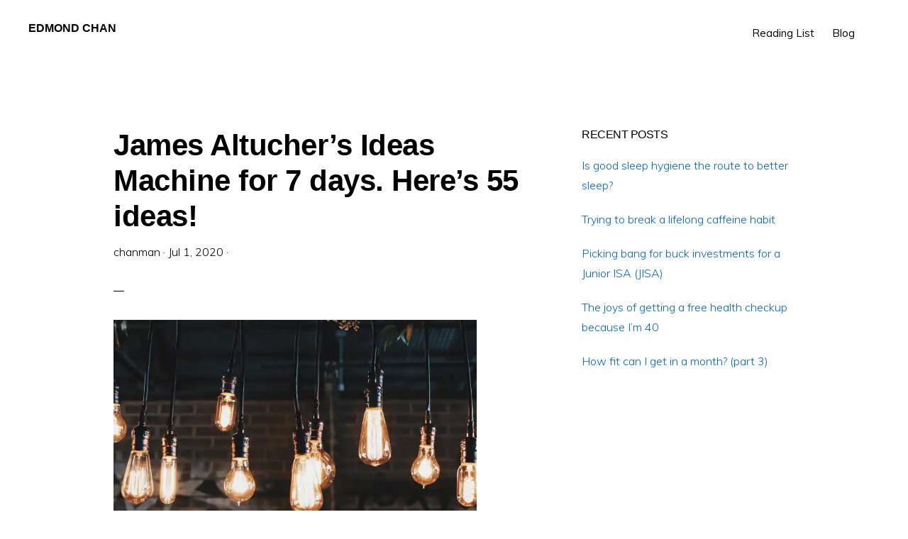

--- FILE ---
content_type: text/html; charset=UTF-8
request_url: https://edmondchan.co.uk/page/3/
body_size: 21903
content:
<!DOCTYPE html>
<html lang="en-US">
<head >
<meta charset="UTF-8" />
<meta name="viewport" content="width=device-width, initial-scale=1" />
<meta name='robots' content='index, follow, max-image-preview:large, max-snippet:-1, max-video-preview:-1' />
	<style>img:is([sizes="auto" i], [sizes^="auto," i]) { contain-intrinsic-size: 3000px 1500px }</style>
	
	<!-- This site is optimized with the Yoast SEO plugin v19.0 - https://yoast.com/wordpress/plugins/seo/ -->
	<title>Edmond Chan - Page 3 of 39 -</title>
	<link rel="canonical" href="https://edmondchan.co.uk/page/3/" />
	<link rel="prev" href="https://edmondchan.co.uk/page/2/" />
	<link rel="next" href="https://edmondchan.co.uk/page/4/" />
	<meta property="og:locale" content="en_US" />
	<meta property="og:type" content="website" />
	<meta property="og:title" content="Edmond Chan" />
	<meta property="og:url" content="https://edmondchan.co.uk/" />
	<meta property="og:site_name" content="Edmond Chan" />
	<meta name="twitter:card" content="summary" />
	<script type="application/ld+json" class="yoast-schema-graph">{"@context":"https://schema.org","@graph":[{"@type":"WebSite","@id":"https://edmondchan.co.uk/#website","url":"https://edmondchan.co.uk/","name":"Edmond Chan","description":"","potentialAction":[{"@type":"SearchAction","target":{"@type":"EntryPoint","urlTemplate":"https://edmondchan.co.uk/?s={search_term_string}"},"query-input":"required name=search_term_string"}],"inLanguage":"en-US"},{"@type":"CollectionPage","@id":"https://edmondchan.co.uk/page/3/#webpage","url":"https://edmondchan.co.uk/page/3/","name":"Edmond Chan - Page 3 of 39 -","isPartOf":{"@id":"https://edmondchan.co.uk/#website"},"breadcrumb":{"@id":"https://edmondchan.co.uk/page/3/#breadcrumb"},"inLanguage":"en-US","potentialAction":[{"@type":"ReadAction","target":["https://edmondchan.co.uk/page/3/"]}]},{"@type":"BreadcrumbList","@id":"https://edmondchan.co.uk/page/3/#breadcrumb","itemListElement":[{"@type":"ListItem","position":1,"name":"Home"}]}]}</script>
	<!-- / Yoast SEO plugin. -->


<link rel='dns-prefetch' href='//fonts.googleapis.com' />
<link rel='dns-prefetch' href='//code.ionicframework.com' />
<link rel='dns-prefetch' href='//i0.wp.com' />
<link rel='dns-prefetch' href='//c0.wp.com' />
<link rel="alternate" type="application/rss+xml" title="Edmond Chan &raquo; Feed" href="https://edmondchan.co.uk/feed/" />
<link rel="alternate" type="application/rss+xml" title="Edmond Chan &raquo; Comments Feed" href="https://edmondchan.co.uk/comments/feed/" />
<link rel='stylesheet' id='monochrome-pro-css' href='https://edmondchan.co.uk/wp-content/themes/monochrome-pro/style.css?ver=1.0.1' type='text/css' media='all' />
<style id='monochrome-pro-inline-css' type='text/css'>
.front-page-1 { background-image: url(//edmondchan.co.uk/wp-content/themes/monochrome-pro/images/bg-1.jpg); }.front-page-3 { background-image: url(//edmondchan.co.uk/wp-content/themes/monochrome-pro/images/bg-3.jpg); }.front-page-5 { background-image: url(//edmondchan.co.uk/wp-content/themes/monochrome-pro/images/bg-5.jpg); }.front-page-7 { background-image: url(//edmondchan.co.uk/wp-content/themes/monochrome-pro/images/bg-7.jpg); }
</style>
<style id='wp-emoji-styles-inline-css' type='text/css'>

	img.wp-smiley, img.emoji {
		display: inline !important;
		border: none !important;
		box-shadow: none !important;
		height: 1em !important;
		width: 1em !important;
		margin: 0 0.07em !important;
		vertical-align: -0.1em !important;
		background: none !important;
		padding: 0 !important;
	}
</style>
<link rel='stylesheet' id='wp-block-library-css' href='https://c0.wp.com/c/6.7.1/wp-includes/css/dist/block-library/style.min.css' type='text/css' media='all' />
<style id='wp-block-library-inline-css' type='text/css'>
.has-text-align-justify{text-align:justify;}
</style>
<link rel='stylesheet' id='mediaelement-css' href='https://c0.wp.com/c/6.7.1/wp-includes/js/mediaelement/mediaelementplayer-legacy.min.css' type='text/css' media='all' />
<link rel='stylesheet' id='wp-mediaelement-css' href='https://c0.wp.com/c/6.7.1/wp-includes/js/mediaelement/wp-mediaelement.min.css' type='text/css' media='all' />
<style id='classic-theme-styles-inline-css' type='text/css'>
/*! This file is auto-generated */
.wp-block-button__link{color:#fff;background-color:#32373c;border-radius:9999px;box-shadow:none;text-decoration:none;padding:calc(.667em + 2px) calc(1.333em + 2px);font-size:1.125em}.wp-block-file__button{background:#32373c;color:#fff;text-decoration:none}
</style>
<style id='global-styles-inline-css' type='text/css'>
:root{--wp--preset--aspect-ratio--square: 1;--wp--preset--aspect-ratio--4-3: 4/3;--wp--preset--aspect-ratio--3-4: 3/4;--wp--preset--aspect-ratio--3-2: 3/2;--wp--preset--aspect-ratio--2-3: 2/3;--wp--preset--aspect-ratio--16-9: 16/9;--wp--preset--aspect-ratio--9-16: 9/16;--wp--preset--color--black: #000000;--wp--preset--color--cyan-bluish-gray: #abb8c3;--wp--preset--color--white: #ffffff;--wp--preset--color--pale-pink: #f78da7;--wp--preset--color--vivid-red: #cf2e2e;--wp--preset--color--luminous-vivid-orange: #ff6900;--wp--preset--color--luminous-vivid-amber: #fcb900;--wp--preset--color--light-green-cyan: #7bdcb5;--wp--preset--color--vivid-green-cyan: #00d084;--wp--preset--color--pale-cyan-blue: #8ed1fc;--wp--preset--color--vivid-cyan-blue: #0693e3;--wp--preset--color--vivid-purple: #9b51e0;--wp--preset--gradient--vivid-cyan-blue-to-vivid-purple: linear-gradient(135deg,rgba(6,147,227,1) 0%,rgb(155,81,224) 100%);--wp--preset--gradient--light-green-cyan-to-vivid-green-cyan: linear-gradient(135deg,rgb(122,220,180) 0%,rgb(0,208,130) 100%);--wp--preset--gradient--luminous-vivid-amber-to-luminous-vivid-orange: linear-gradient(135deg,rgba(252,185,0,1) 0%,rgba(255,105,0,1) 100%);--wp--preset--gradient--luminous-vivid-orange-to-vivid-red: linear-gradient(135deg,rgba(255,105,0,1) 0%,rgb(207,46,46) 100%);--wp--preset--gradient--very-light-gray-to-cyan-bluish-gray: linear-gradient(135deg,rgb(238,238,238) 0%,rgb(169,184,195) 100%);--wp--preset--gradient--cool-to-warm-spectrum: linear-gradient(135deg,rgb(74,234,220) 0%,rgb(151,120,209) 20%,rgb(207,42,186) 40%,rgb(238,44,130) 60%,rgb(251,105,98) 80%,rgb(254,248,76) 100%);--wp--preset--gradient--blush-light-purple: linear-gradient(135deg,rgb(255,206,236) 0%,rgb(152,150,240) 100%);--wp--preset--gradient--blush-bordeaux: linear-gradient(135deg,rgb(254,205,165) 0%,rgb(254,45,45) 50%,rgb(107,0,62) 100%);--wp--preset--gradient--luminous-dusk: linear-gradient(135deg,rgb(255,203,112) 0%,rgb(199,81,192) 50%,rgb(65,88,208) 100%);--wp--preset--gradient--pale-ocean: linear-gradient(135deg,rgb(255,245,203) 0%,rgb(182,227,212) 50%,rgb(51,167,181) 100%);--wp--preset--gradient--electric-grass: linear-gradient(135deg,rgb(202,248,128) 0%,rgb(113,206,126) 100%);--wp--preset--gradient--midnight: linear-gradient(135deg,rgb(2,3,129) 0%,rgb(40,116,252) 100%);--wp--preset--font-size--small: 13px;--wp--preset--font-size--medium: 20px;--wp--preset--font-size--large: 36px;--wp--preset--font-size--x-large: 42px;--wp--preset--spacing--20: 0.44rem;--wp--preset--spacing--30: 0.67rem;--wp--preset--spacing--40: 1rem;--wp--preset--spacing--50: 1.5rem;--wp--preset--spacing--60: 2.25rem;--wp--preset--spacing--70: 3.38rem;--wp--preset--spacing--80: 5.06rem;--wp--preset--shadow--natural: 6px 6px 9px rgba(0, 0, 0, 0.2);--wp--preset--shadow--deep: 12px 12px 50px rgba(0, 0, 0, 0.4);--wp--preset--shadow--sharp: 6px 6px 0px rgba(0, 0, 0, 0.2);--wp--preset--shadow--outlined: 6px 6px 0px -3px rgba(255, 255, 255, 1), 6px 6px rgba(0, 0, 0, 1);--wp--preset--shadow--crisp: 6px 6px 0px rgba(0, 0, 0, 1);}:where(.is-layout-flex){gap: 0.5em;}:where(.is-layout-grid){gap: 0.5em;}body .is-layout-flex{display: flex;}.is-layout-flex{flex-wrap: wrap;align-items: center;}.is-layout-flex > :is(*, div){margin: 0;}body .is-layout-grid{display: grid;}.is-layout-grid > :is(*, div){margin: 0;}:where(.wp-block-columns.is-layout-flex){gap: 2em;}:where(.wp-block-columns.is-layout-grid){gap: 2em;}:where(.wp-block-post-template.is-layout-flex){gap: 1.25em;}:where(.wp-block-post-template.is-layout-grid){gap: 1.25em;}.has-black-color{color: var(--wp--preset--color--black) !important;}.has-cyan-bluish-gray-color{color: var(--wp--preset--color--cyan-bluish-gray) !important;}.has-white-color{color: var(--wp--preset--color--white) !important;}.has-pale-pink-color{color: var(--wp--preset--color--pale-pink) !important;}.has-vivid-red-color{color: var(--wp--preset--color--vivid-red) !important;}.has-luminous-vivid-orange-color{color: var(--wp--preset--color--luminous-vivid-orange) !important;}.has-luminous-vivid-amber-color{color: var(--wp--preset--color--luminous-vivid-amber) !important;}.has-light-green-cyan-color{color: var(--wp--preset--color--light-green-cyan) !important;}.has-vivid-green-cyan-color{color: var(--wp--preset--color--vivid-green-cyan) !important;}.has-pale-cyan-blue-color{color: var(--wp--preset--color--pale-cyan-blue) !important;}.has-vivid-cyan-blue-color{color: var(--wp--preset--color--vivid-cyan-blue) !important;}.has-vivid-purple-color{color: var(--wp--preset--color--vivid-purple) !important;}.has-black-background-color{background-color: var(--wp--preset--color--black) !important;}.has-cyan-bluish-gray-background-color{background-color: var(--wp--preset--color--cyan-bluish-gray) !important;}.has-white-background-color{background-color: var(--wp--preset--color--white) !important;}.has-pale-pink-background-color{background-color: var(--wp--preset--color--pale-pink) !important;}.has-vivid-red-background-color{background-color: var(--wp--preset--color--vivid-red) !important;}.has-luminous-vivid-orange-background-color{background-color: var(--wp--preset--color--luminous-vivid-orange) !important;}.has-luminous-vivid-amber-background-color{background-color: var(--wp--preset--color--luminous-vivid-amber) !important;}.has-light-green-cyan-background-color{background-color: var(--wp--preset--color--light-green-cyan) !important;}.has-vivid-green-cyan-background-color{background-color: var(--wp--preset--color--vivid-green-cyan) !important;}.has-pale-cyan-blue-background-color{background-color: var(--wp--preset--color--pale-cyan-blue) !important;}.has-vivid-cyan-blue-background-color{background-color: var(--wp--preset--color--vivid-cyan-blue) !important;}.has-vivid-purple-background-color{background-color: var(--wp--preset--color--vivid-purple) !important;}.has-black-border-color{border-color: var(--wp--preset--color--black) !important;}.has-cyan-bluish-gray-border-color{border-color: var(--wp--preset--color--cyan-bluish-gray) !important;}.has-white-border-color{border-color: var(--wp--preset--color--white) !important;}.has-pale-pink-border-color{border-color: var(--wp--preset--color--pale-pink) !important;}.has-vivid-red-border-color{border-color: var(--wp--preset--color--vivid-red) !important;}.has-luminous-vivid-orange-border-color{border-color: var(--wp--preset--color--luminous-vivid-orange) !important;}.has-luminous-vivid-amber-border-color{border-color: var(--wp--preset--color--luminous-vivid-amber) !important;}.has-light-green-cyan-border-color{border-color: var(--wp--preset--color--light-green-cyan) !important;}.has-vivid-green-cyan-border-color{border-color: var(--wp--preset--color--vivid-green-cyan) !important;}.has-pale-cyan-blue-border-color{border-color: var(--wp--preset--color--pale-cyan-blue) !important;}.has-vivid-cyan-blue-border-color{border-color: var(--wp--preset--color--vivid-cyan-blue) !important;}.has-vivid-purple-border-color{border-color: var(--wp--preset--color--vivid-purple) !important;}.has-vivid-cyan-blue-to-vivid-purple-gradient-background{background: var(--wp--preset--gradient--vivid-cyan-blue-to-vivid-purple) !important;}.has-light-green-cyan-to-vivid-green-cyan-gradient-background{background: var(--wp--preset--gradient--light-green-cyan-to-vivid-green-cyan) !important;}.has-luminous-vivid-amber-to-luminous-vivid-orange-gradient-background{background: var(--wp--preset--gradient--luminous-vivid-amber-to-luminous-vivid-orange) !important;}.has-luminous-vivid-orange-to-vivid-red-gradient-background{background: var(--wp--preset--gradient--luminous-vivid-orange-to-vivid-red) !important;}.has-very-light-gray-to-cyan-bluish-gray-gradient-background{background: var(--wp--preset--gradient--very-light-gray-to-cyan-bluish-gray) !important;}.has-cool-to-warm-spectrum-gradient-background{background: var(--wp--preset--gradient--cool-to-warm-spectrum) !important;}.has-blush-light-purple-gradient-background{background: var(--wp--preset--gradient--blush-light-purple) !important;}.has-blush-bordeaux-gradient-background{background: var(--wp--preset--gradient--blush-bordeaux) !important;}.has-luminous-dusk-gradient-background{background: var(--wp--preset--gradient--luminous-dusk) !important;}.has-pale-ocean-gradient-background{background: var(--wp--preset--gradient--pale-ocean) !important;}.has-electric-grass-gradient-background{background: var(--wp--preset--gradient--electric-grass) !important;}.has-midnight-gradient-background{background: var(--wp--preset--gradient--midnight) !important;}.has-small-font-size{font-size: var(--wp--preset--font-size--small) !important;}.has-medium-font-size{font-size: var(--wp--preset--font-size--medium) !important;}.has-large-font-size{font-size: var(--wp--preset--font-size--large) !important;}.has-x-large-font-size{font-size: var(--wp--preset--font-size--x-large) !important;}
:where(.wp-block-post-template.is-layout-flex){gap: 1.25em;}:where(.wp-block-post-template.is-layout-grid){gap: 1.25em;}
:where(.wp-block-columns.is-layout-flex){gap: 2em;}:where(.wp-block-columns.is-layout-grid){gap: 2em;}
:root :where(.wp-block-pullquote){font-size: 1.5em;line-height: 1.6;}
</style>
<link rel='stylesheet' id='monochrome-fonts-css' href='//fonts.googleapis.com/css?family=Muli%3A200%2C300%2C300i%2C400%2C400i%2C600%2C600i%7COpen+Sans+Condensed%3A300&#038;ver=1.0.1' type='text/css' media='all' />
<link rel='stylesheet' id='monochrome-ionicons-css' href='//code.ionicframework.com/ionicons/2.0.1/css/ionicons.min.css?ver=1.0.1' type='text/css' media='all' />
<link rel='stylesheet' id='jetpack_css-css' href='https://c0.wp.com/p/jetpack/11.0/css/jetpack.css' type='text/css' media='all' />
<script type="text/javascript" src="https://c0.wp.com/c/6.7.1/wp-includes/js/jquery/jquery.min.js" id="jquery-core-js"></script>
<script type="text/javascript" src="https://c0.wp.com/c/6.7.1/wp-includes/js/jquery/jquery-migrate.min.js" id="jquery-migrate-js"></script>
<link rel="https://api.w.org/" href="https://edmondchan.co.uk/wp-json/" /><link rel="EditURI" type="application/rsd+xml" title="RSD" href="https://edmondchan.co.uk/xmlrpc.php?rsd" />
<meta name="generator" content="WordPress 6.7.1" />
<!-- Analytics by WP-Statistics v13.2.3 - https://wp-statistics.com/ -->
<style>img#wpstats{display:none}</style>
	<link rel="icon" href="https://edmondchan.co.uk/wp-content/themes/monochrome-pro/images/favicon.ico" />
<link rel="pingback" href="https://edmondchan.co.uk/xmlrpc.php" />
</head>
<body data-rsssl=1 class="home blog paged paged-3 header-full-width content-sidebar genesis-breadcrumbs-hidden"><div class="site-container"><ul class="genesis-skip-link"><li><a href="#genesis-nav-primary" class="screen-reader-shortcut"> Skip to primary navigation</a></li><li><a href="#genesis-content" class="screen-reader-shortcut"> Skip to main content</a></li><li><a href="#genesis-sidebar-primary" class="screen-reader-shortcut"> Skip to primary sidebar</a></li></ul><header class="site-header"><div class="wrap"><div class="title-area"><h1 class="site-title"><a href="https://edmondchan.co.uk/">Edmond Chan</a></h1></div><nav class="nav-primary" aria-label="Main" id="genesis-nav-primary"><div class="wrap"><ul id="menu-main-menu-3" class="menu genesis-nav-menu menu-primary js-superfish"><li id="menu-item-2918" class="menu-item menu-item-type-post_type menu-item-object-page menu-item-2918"><a href="https://edmondchan.co.uk/reading-list/"><span >Reading List</span></a></li>
<li id="menu-item-2845" class="menu-item menu-item-type-post_type menu-item-object-page menu-item-has-children menu-item-2845"><a href="https://edmondchan.co.uk/blog/"><span >Blog</span></a>
<ul class="sub-menu">
	<li id="menu-item-2577" class="menu-item menu-item-type-taxonomy menu-item-object-category menu-item-2577"><a href="https://edmondchan.co.uk/category/book-notes/"><span >Book Notes</span></a></li>
	<li id="menu-item-2578" class="menu-item menu-item-type-taxonomy menu-item-object-category menu-item-2578"><a href="https://edmondchan.co.uk/category/life-experiments/"><span >Life Experiments</span></a></li>
	<li id="menu-item-2579" class="menu-item menu-item-type-taxonomy menu-item-object-category menu-item-2579"><a href="https://edmondchan.co.uk/category/mind/"><span >Mind</span></a></li>
	<li id="menu-item-2576" class="menu-item menu-item-type-taxonomy menu-item-object-category menu-item-2576"><a href="https://edmondchan.co.uk/category/body/"><span >Body</span></a></li>
	<li id="menu-item-2580" class="menu-item menu-item-type-taxonomy menu-item-object-category menu-item-2580"><a href="https://edmondchan.co.uk/category/money/"><span >Money</span></a></li>
</ul>
</li>
<li class="menu-item"><a href="#header-search-wrap" aria-controls="header-search-wrap" aria-expanded="false" role="button" class="toggle-header-search"><span class="screen-reader-text">Show Search</span><span class="ionicons ion-ios-search"></span></a></li></ul></div></nav><div id="header-search-wrap" class="header-search-wrap"><form class="search-form" method="get" action="https://edmondchan.co.uk/" role="search"><label class="search-form-label screen-reader-text" for="searchform-1">Search this website</label><input class="search-form-input" type="search" name="s" id="searchform-1" placeholder="Search this website"><input class="search-form-submit" type="submit" value="Search"><meta content="https://edmondchan.co.uk/?s={s}"></form> <a href="#" role="button" aria-expanded="false" aria-controls="header-search-wrap" class="toggle-header-search close"><span class="screen-reader-text">Hide Search</span><span class="ionicons ion-ios-close-empty"></span></a></div></div></header><div class="site-inner"><div class="content-sidebar-wrap"><main class="content" id="genesis-content"><article class="post-2626 post type-post status-publish format-standard has-post-thumbnail category-ideas category-life-experiments entry" aria-label="James Altucher&#8217;s Ideas Machine for 7 days. Here&#8217;s 55 ideas!"><header class="entry-header"><h2 class="entry-title"><a class="entry-title-link" rel="bookmark" href="https://edmondchan.co.uk/james-altuchers-ideas-machine-for-7-days-heres-55-ideas/">James Altucher&#8217;s Ideas Machine for 7 days. Here&#8217;s 55 ideas!</a></h2>
<p class="entry-meta"><span class="entry-author"><a href="https://edmondchan.co.uk/author/admin/" class="entry-author-link" rel="author"><span class="entry-author-name">chanman</span></a></span> &middot; <time class="entry-time">Jul 1, 2020</time> &middot;  </p></header><div class="entry-content">
<figure class="wp-block-image size-large is-resized"><img decoding="async" src="https://i0.wp.com/edmondchan.co.uk/wp-content/uploads/2020/07/patrick-tomasso-1NTFSnV-KLs-unsplash.jpg?resize=512%2C385&#038;ssl=1" alt="Ideas Machine" class="wp-image-2686" width="512" height="385" srcset="https://i0.wp.com/edmondchan.co.uk/wp-content/uploads/2020/07/patrick-tomasso-1NTFSnV-KLs-unsplash.jpg?resize=1024%2C769&amp;ssl=1 1024w, https://i0.wp.com/edmondchan.co.uk/wp-content/uploads/2020/07/patrick-tomasso-1NTFSnV-KLs-unsplash.jpg?resize=300%2C225&amp;ssl=1 300w, https://i0.wp.com/edmondchan.co.uk/wp-content/uploads/2020/07/patrick-tomasso-1NTFSnV-KLs-unsplash.jpg?resize=768%2C577&amp;ssl=1 768w, https://i0.wp.com/edmondchan.co.uk/wp-content/uploads/2020/07/patrick-tomasso-1NTFSnV-KLs-unsplash.jpg?resize=1536%2C1153&amp;ssl=1 1536w, https://i0.wp.com/edmondchan.co.uk/wp-content/uploads/2020/07/patrick-tomasso-1NTFSnV-KLs-unsplash.jpg?resize=2048%2C1538&amp;ssl=1 2048w, https://i0.wp.com/edmondchan.co.uk/wp-content/uploads/2020/07/patrick-tomasso-1NTFSnV-KLs-unsplash.jpg?w=3000&amp;ssl=1 3000w" sizes="(max-width: 512px) 100vw, 512px" data-recalc-dims="1" /><figcaption>(<span><em>Photo by <a href="https://unsplash.com/@impatrickt?utm_source=unsplash&amp;utm_medium=referral&amp;utm_content=creditCopyText">Patrick Tomasso</a> on <a href="https://unsplash.com/s/photos/idea?utm_source=unsplash&amp;utm_medium=referral&amp;utm_content=creditCopyText">Unsplash</a></em></span>)</figcaption></figure>



<p>In his book <em>Choose Yourself</em>, James Altucher suggests that you become an Ideas Machine. Here&#8217;s an article by Inc magazine that outlines the process: <a href="https://www.inc.com/jonathan-li/10-tips-for-becoming-an-idea-machine.html">How to Become an Idea Machine</a>. </p>



<p>It&#8217;s supposed to be 10 ideas a day but this is hard! Over 7 days, I should have generated 70 ideas but here&#8217;s 55 ideas:</p>



<h3 class="wp-block-heading">Monday</h3>



<ol class="wp-block-list"><li>Pret needs to update itself to stay on top in 5 years time. It could easily go the way of Costa and Cafe Nero&#8217;s. I think it needs to freshen up its visual brand assets, and increase the range of vegan food offerings. Its coffee also needs to improve. There&#8217;s so many artisanal coffee shops out there now serving up delicious next-level single origin-based coffee. </li><li>Veganism is a fast-growing trend. Start a local vegan cafe serving only vegan coffees and food. </li><li>Can we live on a much-reduced food budget? eg £50 a week. Look at Jack Monroe&#8217;s site for ideas.</li><li>Could mentorship be one of the solutions to reduced social mobility? Could the right mentors help and guide kids from disadvantaged backgrounds and circumstances to fulfil their potential? What if I started a website with videos of mentors advising, coaching?</li><li>Just watched a few episodes of the new Queer Eye series. I LOVE this show. The transformation they go through is incredible. How would the Fab 5 transform our lives? Could we recreate it in our own lives?</li><li>Crossfit gyms are super expensive eg £200 per month. What is it about Crossfit that makes it so expensive. Could someone recreate the experience for less money?</li></ol>



<h3 class="wp-block-heading">Tuesday</h3>



<ol class="wp-block-list"><li>I&#8217;ve started using the app Chip, which claims to use AI to analyse your bank account transactions to see what you can actually afford to additionally save and tuck that away. I&#8217;ve been using it for 4 days now and it&#8217;s saved and taken £6.79. As a user, I&#8217;d like to know what the £6.79 was based on ie how it was calculated? Where is the £6.79 held once it&#8217;s left my bank account? Are my deposits protected by FSCS? Maybe these should be communicated better to the user.</li><li>Pubs will sell fewer drinks as due to social distancing, fewer patrons will be able to enter their pubs. This will hit overall revenue. To make this up, pubs can&#8217;t really raise their prices to compensate as people&#8217;s spending power will be smaller overall. So how about in busy times, the pub offers a smaller menu of drinks? This would mean that drinks could be poured in bulk and stored up for a line of waiting customers, and there would be a time-saving in serving each customer, meaning that more customers could be served.</li><li>What if Apple had an inbuilt feature that meant photos could be easily exported and the photos were then printed and sent to your house? (Angelique said this already exists!) Looking at the App Store, there&#8217;s quite a few apps that do this. One that stands out is Photobox&#8217;s free printing service &#8211; apparently you get 50 free prints a month &#8211; you just pay for delivery. Pretty good deal! I&#8217;ll check it out and report back.</li><li>Sonos is a pretty good product. The app could be better for searching for and discovering new music but one thing I&#8217;d love it to do is play from my phone via bluetooth. Add bluetooth please Sonos!</li><li>Apple photo file formats are now in HEIC which makes it hard to upload to apps like Moonpig which only accept JPGs and PNGs. Couldn&#8217;t Apple just give an option to save/export photo files as JPGs or PNGs? (Joint idea with Angelique)</li><li>Pulses and grains tend to come in plastic that you have to tear. How about putting them in a tetra pack so that you don&#8217;t spill grains out every time you open and then reseal them.</li><li>What about having food labeling that as well as highlighted calories and nutritional make-up such as protein, carbs and fats, we also could see how nutritious and good for us (or not) that this food item was?</li><li>What about some kind of organisation designed to tackle loneliness in the UK, especially the elderly who live on their own? Our local nursery organises trips to local care homes for the kids to spend time with the residents.</li><li>If vitamin D is beneficial in Northern European countries, then could we put it in the water similar to how we put fluoride in water to help protect teeth?</li><li>Why can&#8217;t we provide laptops for all kids whose families can&#8217;t afford them? Say there&#8217;s a million kids this affects, then couldn&#8217;t the public and private sector join together to fill this need? Chromebooks can retail for around £200 each. Even at this RRP, that&#8217;s £200m to equip kids with a necessity.</li><li>Could utility companies be persuaded to give free fast internet to the most disadvantaged homes? Could they give free internet to libraries?</li></ol>



<h3 class="wp-block-heading">Wednesday</h3>



<ol class="wp-block-list"><li>Why does painting walls need an undercoat? Can&#8217;t they just make the paint thick enough?!</li><li>Is there a way to make baby food purees that are 100% nutritious, in recyclable jars, and that are cheap?</li><li>Why does toothpaste come in such small containers? Surely bigger sizes of package would be better in terms of packaging waste? </li><li>Could Apple give old phones that still work well to developing nations? This would connect millions of people (assuming the internet is good) and would also mean that Apple has lots more people in its ecosystem?</li></ol>



<h3 class="wp-block-heading">Thursday</h3>



<ol class="wp-block-list"><li>Watching Inside Bill&#8217;s Brain, a Netflix documentary on Bill Gates, and he needed $6bn to try and eradicate polio. Why wouldn&#8217;t governments give him that? That&#8217;s a drop in the ocean compared to what we spend for bailouts. For such a momentous goal, shouldn&#8217;t governments have lined up to give him that?</li><li>In the current Covid social-distancing world, there are queues to get into places. You never know when there&#8217;ll be a queue outside the supermarket. You&#8217;ve just got to turn up and hope that there isn&#8217;t one when you get there. What if the Google Map entry for the supermarket had a current status of how big the queue is?</li><li>To grow your email list, do it one by one. Ask people to share it. </li><li>What if there was a question that you could ask and be asked when meeting someone for the first time that would accelerate the building of rapport?</li><li>What if we built hostels for homeless people and they didn&#8217;t have to pay anything to access them? The hostels could help them with health, education/training, being on the system with bank accounts and an address. Come to think of it, why doesn&#8217;t the government underwrite funded bank accounts for the unbanked?</li><li>Is it possible to make pans with non-stick that never comes off?</li><li>Can tissues come in smaller sizes as generally one blow of the nose doesn&#8217;t fill it, and throwing it away is a real waste?</li><li>Bill Gates has a week called Think Week where he goes off and just reads and thinks. What if we implemented something similar in our own lives?</li><li>What if aggression isn&#8217;t a bad thing? What if we taught healthy, channelled aggression to kids? </li><li>What if we made opera and ballet free in the same way that art galleries are generally free? You&#8217;d get much more exposure to what is a public good?</li><li>What if we made a week of social work mandatory for schoolkids in the same way that they have to do work experience. It might reduce loneliness and also increase kids&#8217; awareness of the lives of others in the community.</li></ol>



<h3 class="wp-block-heading">Friday</h3>



<p>I forgot!</p>



<h3 class="wp-block-heading">Saturday</h3>



<ol class="wp-block-list"><li>Instead of a tweed suit, how about a hemp suit? Sustainable?</li><li>What about a legal version of Money Saving Expert, a resource aimed at the normal person in the street? Written by lawyers. Questions such as Do I need a will? What makes a will legal?</li><li>What about an easy way of buying and holding other currencies such as CHF, HKD, AUD which might appreciate against GBP?</li><li>Can we double the number of trees in inner cities to reduce pollution and increase residents&#8217; well-being?</li><li>What about a National Poetry Day? (Doh it exists!) National Poetry Competitions?</li><li>What about bring Spelling Bees to the UK?</li><li>Public speaking for 6 year olds?</li><li>What about opening up a lot more space for allotments so that town people can grow more food? </li><li>More urban farms to bring nature to the cities?</li><li>Outdoor Film Festivals during summer in London parks</li><li>Opera Festival during summer in London parks</li></ol>



<h3 class="wp-block-heading">Sunday</h3>



<ol class="wp-block-list"><li>What about sofas and chairs made for short people? So that we can put our feet firmly square on the ground!</li><li>There&#8217;s a shop for big and tall &#8211; what about a shop for small and short?</li><li>What about some kind of tag put in each of a pair of socks so that neither would get lost?</li><li>What about a free or subsidised compost maker for every household?</li><li>What if meditation was taught in schools at an early age?</li><li>What if we fully funded fact-checking charities to help deal with fake news and questionable statements in the public domain?</li><li>What if it became government advice to walk 10,000 steps a day, in much the same way as 5-a-day fruit/veg advice? </li><li>What if we found a good value way to offer people solar panels to put on their roofs to reduce reliance on normal electricity?</li><li>If companies are the biggest emittors of greenhouse gases, what if we offered tax credits to those companies who hit certain green targets?</li><li>What if cows wore something on their backsides to capture the methane and stop it going into the atmosphere?</li></ol>



<p></p>



<h3 class="wp-block-heading">Things I&#8217;ve found</h3>



<p>Sometimes the ideas flow, other times they&#8217;re hard to come by. Sitting at my laptop and trying to think of ideas isn&#8217;t always easy. It really is like a muscle. You&#8217;ve got to strain and flex and keep going when it&#8217;s uncomfortable, just like doing weights.</p>



<p>You feel really &#8216;on it&#8217; once you&#8217;ve done 10 mins of thinking and idea-generating. When you&#8217;re making connections, it&#8217;s like you&#8217;re fitting a idea onto other potential candidates. For example, with the toothpaste coming in bigger packages, that was because of a gadget I saw which was an ice cube mould that made big icecubes. I&#8217;d never seen that before and I immediatlely wondered why they weren&#8217;t the gold standard of icecube moulds! Easier to balance in a home freezer and they last longer. What else could this idea fit? Toothpaste packaging? Shower gel packaging? </p>



<p>Got any other ideas?! Let me know in the comments below!</p>
</div></article><article class="post-2656 post type-post status-publish format-standard has-post-thumbnail category-body category-life-experiments entry" aria-label="How to go from couch potato to half-marathon in 52 days"><header class="entry-header"><h2 class="entry-title"><a class="entry-title-link" rel="bookmark" href="https://edmondchan.co.uk/how-to-go-from-couch-potato-to-half-marathon-in-52-days/">How to go from couch potato to half-marathon in 52 days</a></h2>
<p class="entry-meta"><span class="entry-author"><a href="https://edmondchan.co.uk/author/admin/" class="entry-author-link" rel="author"><span class="entry-author-name">chanman</span></a></span> &middot; <time class="entry-time">Jun 25, 2020</time> &middot;  </p></header><div class="entry-content">
<p>Between Zach being born at the end of December 2019 and the end of April 2020, I did zero cardio. I went to the gym once or twice before lockdown but that was just to do some weights. I <a href="https://edmondchan.co.uk/life-in-london-lockdown-and-having-covid19/">caught Covid in March</a>, and, throughout April, I did zero exercise. </p>



<p>Come the 1st of May, I decided to get running again. Little runs, regularly, with a few longer runs rolled in. </p>



<p>52 days later, I did a half-marathon (13.1 miles), admittedly not very quickly at all (2hrs 26min) but still a half-mara. </p>



<figure class="wp-block-image size-large is-resized"><img loading="lazy" decoding="async" src="https://i0.wp.com/edmondchan.co.uk/wp-content/uploads/2020/06/IMG_7131-1.jpg?resize=384%2C512&#038;ssl=1" alt="" class="wp-image-2669" width="384" height="512" srcset="https://i0.wp.com/edmondchan.co.uk/wp-content/uploads/2020/06/IMG_7131-1.jpg?resize=768%2C1024&amp;ssl=1 768w, https://i0.wp.com/edmondchan.co.uk/wp-content/uploads/2020/06/IMG_7131-1.jpg?resize=225%2C300&amp;ssl=1 225w, https://i0.wp.com/edmondchan.co.uk/wp-content/uploads/2020/06/IMG_7131-1.jpg?w=957&amp;ssl=1 957w" sizes="auto, (max-width: 384px) 100vw, 384px" data-recalc-dims="1" /><figcaption><em>Running east past Mortlake, South-West London</em></figcaption></figure>



<p>If you haven&#8217;t run in ages, here&#8217;s how you can do the same. You can do it!</p>



<h2 class="wp-block-heading">Get the Strava app</h2>



<p>Strava is free with a paid-for premium option. The free option is good enough for most people and you simply use it to track your runs. Lace up, hit record on the app, and get moving. Don&#8217;t forget to turn stop recording at the end of your run (annoying if you don&#8217;t as it messes up your data) and watch as the miles add up. </p>



<p>You can get the Premium tier for around £40/year and this allows you to set weekly running mileage goals. I set mine to 16 miles a week. The app tells you how many miles you&#8217;ve got left to hit your goal that week and it&#8217;s surprisingly motivating. It&#8217;ll get to Sunday and I know I&#8217;ve still got 3.5 miles to do and I&#8217;ll lace up and do it.</p>



<p>There&#8217;s also a great social aspect to Strava. You can follow your friends on it and they can follow you. You can see their runs and they can see yours. It&#8217;s motivating to see your friends have been on a good run and you can give each other encouragement.</p>



<h2 class="wp-block-heading">Start off little and often</h2>



<p>Don&#8217;t worry about stopping and walking during your runs. I did it all the time and I still do it during a run. Over time, the stopping becomes shorter and less frequent. If you can&#8217;t run at all, just aim for a 2 miles, or even 1 mile. But do this 5 times a week.</p>



<h2 class="wp-block-heading">Find a good 3 mile route and stick to it</h2>



<p>You might think that 3 miles isn&#8217;t long enough but it&#8217;s long enough to feel like a proper run and it&#8217;s short enough that you won&#8217;t be too put off going for a run when you don&#8217;t feel like it. It should only take between 28 and 35 mins.</p>



<p>The beauty of doing the same route as your bread and butter is that you don&#8217;t even have to think about it or spend time finding a new route. That would sap mental energy and might give you the excuse to not go for a run that day.</p>



<h2 class="wp-block-heading">Add a longer run each week</h2>



<p>See if you can do a 5 miler, then a 10k (6.2 miles). Then do an 8 miler, then a 9 miler. 9 miles was the longest that I did before doing the half-marathon. Don&#8217;t worry if you need to stop and walk; you&#8217;re just looking to build up the mileage in your legs. It also builds the confidence in your mind &#8211; you know that you can do longer runs. We&#8217;re looking to get to 9 or 10 miles as the longest preparation run for tackling the 13.1 run goal.</p>



<h2 class="wp-block-heading">Find a good route for the half-marathon</h2>



<p>You don&#8217;t want to be running along lots of busy roads, having to wait at traffic lights, dodging cars, breathing in exhaust fumes. I found a river route that reached Chiswick Bridge as the halfway point. I recommend quiet routes with not that many people around so that you can just run.</p>



<h2 class="wp-block-heading">On the half-marathon itself</h2>



<p>Eat a good meal beforehand. Don&#8217;t set off at too quick a pace. Try to run the first few miles slightly slower than your normal pace. You&#8217;ve got to leave something in the tank for the final few miles. If you need to stop and walk, just stop and walk for a bit. Don&#8217;t beat yourself up for this! The goal is just to finish the overall run.</p>



<p>Hopefully, this shows what&#8217;s possible even from a standing start. I&#8217;m not in the best shape. Far from it. I&#8217;m probably 2 stones overweight, but if I can do a half-marathon in 52 days following a period of time where I did no cardio at all, then you can certainly do it!</p>
</div></article><article class="post-2582 post type-post status-publish format-standard category-life-experiments category-mind tag-calm-app tag-jeff-warren tag-meditation entry" aria-label="7 days of meditation. Here&#8217;s what I found"><header class="entry-header"><h2 class="entry-title"><a class="entry-title-link" rel="bookmark" href="https://edmondchan.co.uk/7-days-of-meditation/">7 days of meditation. Here&#8217;s what I found</a></h2>
<p class="entry-meta"><span class="entry-author"><a href="https://edmondchan.co.uk/author/admin/" class="entry-author-link" rel="author"><span class="entry-author-name">chanman</span></a></span> &middot; <time class="entry-time">Jun 23, 2020</time> &middot;  </p></header><div class="entry-content">
<p>My next <a href="https://edmondchan.co.uk/category/life-experiments/">7 day lifestyle experiment</a> was to give 7 days of meditation a go. I&#8217;ve always found meditation hard. My mind wanders so much and it was a real effort to try and quiet my mind. </p>



<p>But I want some of its purported benefits such as improved concentration and focus, increased creativity, and overall mental happiness.</p>



<p>I got a week-long free trial to use <a href="https://www.calm.com/">Calm</a> Premium, a meditation app and found a 30 day course called <em>How To Meditate</em> by Jeff Warren.</p>



<figure class="wp-block-image size-large is-resized is-style-default"><img loading="lazy" decoding="async" src="https://i0.wp.com/edmondchan.co.uk/wp-content/uploads/2020/06/calm-meta.png?resize=512%2C269&#038;ssl=1" alt="7 days of meditation using Calm app" class="wp-image-2598" width="512" height="269" srcset="https://i0.wp.com/edmondchan.co.uk/wp-content/uploads/2020/06/calm-meta.png?resize=1024%2C538&amp;ssl=1 1024w, https://i0.wp.com/edmondchan.co.uk/wp-content/uploads/2020/06/calm-meta.png?resize=300%2C158&amp;ssl=1 300w, https://i0.wp.com/edmondchan.co.uk/wp-content/uploads/2020/06/calm-meta.png?resize=768%2C403&amp;ssl=1 768w, https://i0.wp.com/edmondchan.co.uk/wp-content/uploads/2020/06/calm-meta.png?w=1200&amp;ssl=1 1200w" sizes="auto, (max-width: 512px) 100vw, 512px" data-recalc-dims="1" /></figure>



<h3 class="wp-block-heading"><strong>Day 1</strong></h3>



<p>The course is guided and narrated by Jeff. I sat in a chair and relaxed my face and different parts of my body with each exhale and tried to view my thoughts as things that just happened and not to get frustrated when they came and when I got distracted by them. By distracted, I mean that I got carried away by them. If I started thinking about lunch, for example, I&#8217;d think about what was in the fridge, if I needed to go to the shops etc. Literally being carried away by the thoughts instead of just observing them and bringing my attention to what was going on in the moment. When I opened my eyes, I smiled involuntarily and widely. A good sign!</p>



<h3 class="wp-block-heading">Day 2</h3>



<p>The second session was about establishing a &#8216;homebase&#8217;, which is something that you can always bring your attention back to if your mind wanders. The instructor recommends using your breath as a homebase. Watching and observing the breath in and the breath out. He likens meditation to building a mental muscle of concentraion, which is simply being able to focus your attention on what you want to focus on.</p>



<p>I also did a &#8216;Love and Kindness&#8217; meditation session on the app, which gets you to feel love and kindness to yourself, then to direct that feeling to someone you feel affection towards, and finally to direct this to the world.</p>



<p>Both times, when I opened my eyes, I felt relaxed and peaceful.</p>



<h3 class="wp-block-heading">Day 3</h3>



<p>The third session of How To Meditate in the Calm app is about &#8216;popping out of your thoughts&#8217; in the same way as if you were in a Greyhound bus and you hopped out and sat in a chair next to the highway and watched Greyhounds pass by. You establish your &#8216;homebase&#8217; (as in Day 2 above) and when you notice yourself caught up in a thought, just return your attention to your homebase. My homebase was my breath again and it felt like I had a stronger sense of my breath or a greater connection to what it was that I was focusing on (a bit vague I know but it&#8217;s hard to explain!)</p>



<h3 class="wp-block-heading">Day 4</h3>



<p>Today&#8217;s session was all about developing &#8216;equanimity&#8217;, or as Jeff explained &#8216;feeling a sense of smoothness&#8217;. Not focusing too hard on your homebase or even on concentrating on the meditation itself. Just giving everything the gentlest of your attention. </p>



<h3 class="wp-block-heading">Days 5, 6, 7</h3>



<p>It felt easier to just focus on my homebase (my breath) and to quickly connect with it. I can just close my eyes and focus gently on my breath. Breathing in, breathing out. Feeling the breath on the way in through the nostrils, feeling my stomach expand and my chest raise, and my head moving upwards at the end of the breath in. And on the way out, the way my belly and shoulders fall.</p>



<h3 class="wp-block-heading">What changes have I noticed?</h3>



<p>Nothing really yet. I&#8217;m happy that I&#8217;ve enjoyed the sessions throughout the week. The Calm app is really easy to use and the instructor is someone that I could relate to. The sessions are well-planned and definitely not repetitive. I think I&#8217;ll have to do this for 30 days to really see what changes daily meditation could bring. I&#8217;ll report back in a few weeks!</p>



<p>Let me know in the comments if you&#8217;ve tried meditation and what it did for you!</p>
</div></article><article class="post-2609 post type-post status-publish format-standard has-post-thumbnail category-body category-book-notes category-motivation tag-rich-roll tag-vegan tag-veganism entry" aria-label="Rich Roll&#8217;s book Finding Ultra: Rejecting Middle Age, Becoming One of the World&#8217;s Fittest Men, and Discovering Myself"><header class="entry-header"><h2 class="entry-title"><a class="entry-title-link" rel="bookmark" href="https://edmondchan.co.uk/rich-rolls-finding-ultra-rejecting-middle-age-becoming-one-of-the-worlds-fittest-men-and-discovering-myself/">Rich Roll&#8217;s book Finding Ultra: Rejecting Middle Age, Becoming One of the World&#8217;s Fittest Men, and Discovering Myself</a></h2>
<p class="entry-meta"><span class="entry-author"><a href="https://edmondchan.co.uk/author/admin/" class="entry-author-link" rel="author"><span class="entry-author-name">chanman</span></a></span> &middot; <time class="entry-time">Jun 17, 2020</time> &middot;  </p></header><div class="entry-content">
<div class="wp-block-image"><figure class="aligncenter size-large is-resized"><img loading="lazy" decoding="async" src="https://i0.wp.com/edmondchan.co.uk/wp-content/uploads/2020/06/Rich-Roll-Finding-Ultra.jpg?resize=332%2C512&#038;ssl=1" alt="Rich Roll - Finding Ultra" class="wp-image-2616" width="332" height="512" srcset="https://i0.wp.com/edmondchan.co.uk/wp-content/uploads/2020/06/Rich-Roll-Finding-Ultra.jpg?resize=664%2C1024&amp;ssl=1 664w, https://i0.wp.com/edmondchan.co.uk/wp-content/uploads/2020/06/Rich-Roll-Finding-Ultra.jpg?resize=195%2C300&amp;ssl=1 195w, https://i0.wp.com/edmondchan.co.uk/wp-content/uploads/2020/06/Rich-Roll-Finding-Ultra.jpg?resize=768%2C1184&amp;ssl=1 768w, https://i0.wp.com/edmondchan.co.uk/wp-content/uploads/2020/06/Rich-Roll-Finding-Ultra.jpg?resize=996%2C1536&amp;ssl=1 996w, https://i0.wp.com/edmondchan.co.uk/wp-content/uploads/2020/06/Rich-Roll-Finding-Ultra.jpg?w=1000&amp;ssl=1 1000w" sizes="auto, (max-width: 332px) 100vw, 332px" data-recalc-dims="1" /></figure></div>



<p>Rich Roll is an ultra endurance athlete who also has a very popular podcast. He&#8217;s an advocate of a vegan, plant-based diet and healthy living and known as one of the fittest men on the planet, with a host of endurance accomplishments. </p>



<p>It wasn&#8217;t always this way. In <em>Finding Ultra</em>, Roll is searingly honest and tells us his life story from shy high school swim star to being a swim star at Stanford. At Stanford, he discovered alcohol and how it could help him with his shyness, and from there it was a steady decline into addiction. He tells of one of his lowest points, where he was drunk during his graduation from law school and in his drunken haze, he decided to collect his degree on stage in bare feet, much to his parents&#8217; horror.</p>



<p>With the help of AA and rehab, Roll gets sober but is eating horrendous amounts of junk food. He has an epiphany moment when, just shy of his fortieth birthday, he wheezes out of breath climbing his stairs. He knew then that he needed to drastically change his life. </p>



<p>The next day, he asks his wife (who is a healthy living devotee) if he can do one of her week-long juice detox cleanses. (He details this process in the appendices at the back of the updated edition). From here, he becomes a vegetarian but is dismayed when even after a few months, he hasn&#8217;t lost any weight. He realises that he&#8217;s still eating a lot of processed foods, which may qualify as vegetarian, but are still pretty unhealthy. (Think about if you ate loads of meat-less pizza &#8211; you&#8217;d still be eating an unhealthy diet.) It&#8217;s at this point that he switches to a completely vegan diet and takes aim at getting seriously fit. He sets his sights at undertaking an Ultraman event (a three-day challenge in Hawaii totalling 320 miles of swimming, cycling and running). The rest of the book details his Ultraman events, the EPIC5 challenge with his friend Jason, and in the updated edition and new last chapter, the Ötillö Swimrun World Championship (a swimming and running challenge across 26 islands in Sweden).</p>



<p>This last chapter (titled There Are No Finishing Lines) is pure gold. It&#8217;s full of exercises that readers can do to improve their lives. One particlar exercise that resonated with me is called <em>The Stories We Tell Ourselves About Ourselves</em>. In a nutshell, we tell ourselves stories or formative experiences about ourselves, that are often negative. These can be likened to a knot in a tree. Each knot leads to another knot and so begins a branch; a branch of knots. This branch becomes your identity. Think of knots occurring when you tell yourself that &#8216;You&#8217;re not a leader because you failed to get into the Army&#8217; or &#8216;You&#8217;re not very good at mental arithmetic because you can&#8217;t do quick calculations in your head&#8217; or &#8216;You&#8217;re not a good swimmer because you can&#8217;t swim 50m without getting tired&#8217;. Over time, we build up myriad knots, and these negative stories become a prism through which we approach our lives. Roll encourages us to take each negative knot and find other experiences in our lives that rebut these. Eg. find times where you did show good leadership, or you were good with mental arithmetic under pressure. Afterwards, we can start to build more positive &#8216;knots&#8217; and rebuild our identities into more objectively true realities. </p>



<p><em>Finding Ultra</em> is an incredibly inspiring book. If you&#8217;re looking for inspiration to turn your life around and in a healthy direction, get this book. It&#8217;s mainly because of this book and what I know of Rich Roll that I&#8217;ve tried veganism (read more about this experiment <a href="https://edmondchan.co.uk/i-went-vegan-for-a-week-heres-what-happened/">here</a>) and running more than 60 miles a month at the moment. It&#8217;s why I believe now that 40 doesn&#8217;t have to mean an inevitable physical and athletic decline; because Rich Roll is living proof of this journey.</p>



<h4 class="wp-block-heading">Further reading</h4>



<p><a href="https://www.huffingtonpost.com.au/2017/02/26/this-is-what-a-vegan-ultra-athlete-eats-in-a-day_a_21720590/">This Is What A Vegan Ultra-Athlete Eats In A Day</a> (Huffington Post)</p>



<p><a href="https://www.nytimes.com/2017/09/05/sports/a-brutal-competition-island-to-island-in-sweden.html">A Brutal Competition, Island to Island, in Sweden</a> (New York Times)</p>



<p><a href="https://www.amazon.co.uk/Finding-Ultra-Revised-Updated-Rich/dp/0307952207/ref=sxts_sxwds-bia-wc-p13n1_0?crid=3T79VB4WZAUZ1&amp;cv_ct_cx=finding+ultra%2C+revised+and+updated+edition&amp;dchild=1&amp;keywords=finding+ultra%2C+revised+and+updated+edition&amp;pd_rd_i=0307952207&amp;pd_rd_r=20947628-9ce8-4db3-b1dc-93e24d161620&amp;pd_rd_w=TCFRN&amp;pd_rd_wg=vEAUa&amp;pf_rd_p=e3a968a9-db34-4cb6-962f-ddcde7323cf7&amp;pf_rd_r=W4HSEY8FEY02C89V88ZA&amp;psc=1&amp;qid=1592402052&amp;sprefix=finding+ul%2Caps%2C135&amp;sr=1-1-91e9aa57-911e-4628-99b3-09163b7d9294"><em>Finding Ultra, Revised and Updated Edition</em></a> (Amazon)</p>



<p><a href="https://www.richroll.com/">Rich Roll&#8217;s website</a></p>
</div></article><article class="post-2486 post type-post status-publish format-standard category-body category-food category-life-experiments tag-vegan tag-veganism entry" aria-label="I went vegan for a week. Here&#8217;s what happened"><header class="entry-header"><h2 class="entry-title"><a class="entry-title-link" rel="bookmark" href="https://edmondchan.co.uk/i-went-vegan-for-a-week-heres-what-happened/">I went vegan for a week. Here&#8217;s what happened</a></h2>
<p class="entry-meta"><span class="entry-author"><a href="https://edmondchan.co.uk/author/admin/" class="entry-author-link" rel="author"><span class="entry-author-name">chanman</span></a></span> &middot; <time class="entry-time">Jun 15, 2020</time> &middot;  </p></header><div class="entry-content">
<p>I&#8217;ve been looking for lifestyle experiments that last a week. Ideas so far are daily meditation, daily ice-cold showers. And I&#8217;ve recently had this nagging feeling that I should try veganism. I couldn&#8217;t imagine doing it for a month (as I did <a href="https://edmondchan.co.uk/no-alcohol-for-a-month-heres-what-i-found/">when I stopped drinking alcohol</a> for a month), so I decided to become vegan for a week.</p>



<p>Now I LOVE meat (ribeye steaks, all forms of pork, fish, shellfish etc) and I love dairy products (all forms of cheese, eggs, milk, butter, mayonnaise etc), but Angelique is always trying to get me to cut down on my red meat and animal fats. She says it&#8217;s bad for my cholesterol.</p>



<p>I&#8217;ve always resisted trying veganism because I love the food groups that it cuts out. However, it&#8217;s well documented that there are health benefits to eating a more plant-based diet and cutting back on animal fats. Devotees of veganism swear by it.</p>



<p>I read Rich Roll’s book <em><a href="https://www.amazon.co.uk/Finding-Ultra-Revised-Updated-Rich/dp/0307952207/ref=sr_1_1?crid=6MDZM1EEO89T&amp;dchild=1&amp;keywords=rich+roll+finding+ultra&amp;qid=1592212223&amp;sprefix=rich+roll%2Caps%2C140&amp;sr=8-1">Finding Ultra</a></em>, where he documents how eating a nutrition-rich plant-based diet and becoming an endurance athlete changed his life for the better, turning his life around from someone who couldn’t get up the stairs without wheezing at 40 years to becoming one of the fittest men on the planet. He is an evangelist for a vegan diet and if it&#8217;s good enough for him, it&#8217;s good enough for me to give it a go!</p>



<h2 class="wp-block-heading">What I&#8217;m hoping to get from the experiment</h2>



<ol class="wp-block-list"><li>A bit more mindfulness about what I&#8217;m eating</li><li>Exposure to new foods I&#8217;ve never eaten eg mung bean sprouts and tahini</li><li>Feeling like I have more energy</li><li>A better functioning digestive system &#8211; basically even better poos</li><li>Clearer skin </li><li>Bit of weight loss &#8211; maybe a kilogram over the week</li></ol>



<h2 class="wp-block-heading">Rules</h2>



<ul class="wp-block-list"><li>No meat, fish or any animal at all</li><li>No dairy &#8211; so no eggs, milk, butter, cheese</li><li>(not really a rule about veganism but I don&#8217;t want to be eating just processed food that happens to be animal-product-free like crisps and chips)</li></ul>



<h2 class="wp-block-heading">Concerns</h2>



<ul class="wp-block-list"><li><a href="https://edmondchan.co.uk/vegan-experiment-where-can-i-get-my-protein-from/">Where was my protein going to come from?</a> This is stuff that I worry about. I don&#8217;t want to lose muscle mass.</li><li>Would I see a drop in testosterone? I&#8217;ve always believed that testorone is produced at night using fats, and where better to get those fats than from a juicy steak.</li></ul>



<h2 class="wp-block-heading">Preparing to go vegan for a week</h2>



<ul class="wp-block-list"><li>Get rid of all the milk in my fridge</li><li>Ditto cheese</li><li>Finish or freeze all the meat products</li><li>Buy veg for the week:</li></ul>



<figure class="wp-block-image size-large is-resized"><img loading="lazy" decoding="async" src="https://i0.wp.com/edmondchan.co.uk/wp-content/uploads/2020/06/IMG_6931.jpg?resize=512%2C384&#038;ssl=1" alt="vegan for a week" class="wp-image-2560" width="512" height="384" srcset="https://i0.wp.com/edmondchan.co.uk/wp-content/uploads/2020/06/IMG_6931.jpg?resize=1024%2C768&amp;ssl=1 1024w, https://i0.wp.com/edmondchan.co.uk/wp-content/uploads/2020/06/IMG_6931.jpg?resize=300%2C225&amp;ssl=1 300w, https://i0.wp.com/edmondchan.co.uk/wp-content/uploads/2020/06/IMG_6931.jpg?resize=768%2C576&amp;ssl=1 768w, https://i0.wp.com/edmondchan.co.uk/wp-content/uploads/2020/06/IMG_6931.jpg?resize=1536%2C1152&amp;ssl=1 1536w, https://i0.wp.com/edmondchan.co.uk/wp-content/uploads/2020/06/IMG_6931.jpg?resize=2048%2C1536&amp;ssl=1 2048w, https://i0.wp.com/edmondchan.co.uk/wp-content/uploads/2020/06/IMG_6931.jpg?resize=1200%2C900&amp;ssl=1 1200w, https://i0.wp.com/edmondchan.co.uk/wp-content/uploads/2020/06/IMG_6931.jpg?w=3000&amp;ssl=1 3000w" sizes="auto, (max-width: 512px) 100vw, 512px" data-recalc-dims="1" /><figcaption>Never bought tempeh or puy lentils in my life!</figcaption></figure>



<h2 class="wp-block-heading">Day 1</h2>



<p><strong>Breakfast</strong> &#8211; Frozen berry, banana and oat smoothie</p>



<p><strong>Lunch</strong> &#8211; Puy lentils, tomotoes and olive oil, with some southern fried nuggets (which left me feeling a bit gross)</p>



<p><strong>Dinner</strong> &#8211; salad (lettuce, carrot, courgette with hummus dressing), roasted sweet potatoes with tahini dressing</p>



<p>My energy levels were pretty good throughout the day (except for that period after eating those nuggets). I didn&#8217;t run today as I planned a big run for tomorrow.</p>



<h2 class="wp-block-heading">Day 2</h2>



<p><strong>Breakfast</strong> &#8211; Kale, banana, pear and oats smoothie</p>



<p><strong>Lunch</strong> &#8211; Puy lentils stewed with kale, roasted sweet potatoes and carrots.</p>



<p><strong>Dinner</strong> &#8211; Leftovers from lunch, some hummus (&#8220;me too&#8221; brand), some sauerkraut, some Afghan naan bread with olive oil, salt and balsamic vinegar, some tofu with soy sauce, tahini and finely chopped spring onions.. (Angelique said &#8220;gone are the days of having a meal based on a single cuisine!&#8221;)</p>



<p>I did an 8 mile run in the morning which felt fine re energy levels and strength. Some Plant Power (according to Rich Roll)!</p>



<h2 class="wp-block-heading">Day 3</h2>



<p><strong>Possible TMI alert:</strong> I had a pretty watery poo this morning. I didn&#8217;t expect to have this whilst eating vegan as I thought the extra veg and plant-based foods would increase my fibre intake. Will monitor this. </p>



<p><strong>Breakfast</strong> &#8211; some muesli with some pea protein milk (I didn&#8217;t like this at all. It looked almost grey. Looking at the ingredients, it&#8217;s mostly water. Pea protein is the second biggest ingredient at just 4% and there&#8217;s some sunflower oil, strangely, in long list of other ingredients. It looks like all these non-dairy milks have weird ingredients like gums, thickeners and oils in them. It just doesn&#8217;t sound that appetising really and I might leave out any kind of milk substitute for the rest of this experiment. This got me thinking about what other foods I eat that have lots of additives and unnatural things in them.)</p>



<p><strong>Lunch</strong> &#8211; quinoa, with chopped tomato and cucumber through it with some olive oil. Fried tempeh slices.</p>



<p><strong>Snacks</strong> &#8211; a pot of mung bean sprouts (surprisingly delicious! Fresh, crunchy, and felt like each mouthful was doing me good!</p>



<p><strong>Dinner</strong> &#8211; Stir fried broccoli, tempeh, noodles</p>



<h2 class="wp-block-heading">Day 4</h2>



<p><strong>Breakfast</strong> &#8211; avocado and hummus sandwich (hummus replacing the butter!)</p>



<p><strong>Lunch</strong> &#8211; spaghetti with tomato and garlic sauce</p>



<p><strong>Dinner</strong> &#8211; Stir fried broccoli, tempeh, noodles</p>



<h2 class="wp-block-heading">Day 5</h2>



<p><strong>Breakfast</strong> &#8211; Smoothie of kale, oats, beetroot and spirulina (I got this recipe inspiration from Rich Roll). The spirulina makes it almost black.</p>



<p><strong>Lunch</strong> &#8211; sandwiches with lettuce, mushroom-based sausages (actually delicious!) and vegan mayonnaise (not too bad).</p>



<p><strong>Dinner</strong> &#8211; couscous salad with capers, cucumber, onion, black eyed beans</p>



<h2 class="wp-block-heading">Day 6</h2>



<p><strong>Breakfast</strong> &#8211; banana, kale, beetroot, oats, spirulina smoothie</p>



<p><strong>Lunch</strong> &#8211; mushroom-based sausages, pan-fried cavolo nero, puy lentils</p>



<p><strong>Dinner</strong> &#8211; leftover quinoa, roasted sweet potatoes and carrots</p>



<figure class="wp-block-image size-large is-resized"><img loading="lazy" decoding="async" src="https://i0.wp.com/edmondchan.co.uk/wp-content/uploads/2020/06/IMG_6960-1.jpg?resize=384%2C512&#038;ssl=1" alt="vegan for a week" class="wp-image-2559" width="384" height="512" srcset="https://i0.wp.com/edmondchan.co.uk/wp-content/uploads/2020/06/IMG_6960-1-rotated.jpg?resize=768%2C1024&amp;ssl=1 768w, https://i0.wp.com/edmondchan.co.uk/wp-content/uploads/2020/06/IMG_6960-1-rotated.jpg?resize=225%2C300&amp;ssl=1 225w, https://i0.wp.com/edmondchan.co.uk/wp-content/uploads/2020/06/IMG_6960-1-rotated.jpg?resize=1152%2C1536&amp;ssl=1 1152w, https://i0.wp.com/edmondchan.co.uk/wp-content/uploads/2020/06/IMG_6960-1-rotated.jpg?resize=1536%2C2048&amp;ssl=1 1536w, https://i0.wp.com/edmondchan.co.uk/wp-content/uploads/2020/06/IMG_6960-1-rotated.jpg?resize=1200%2C1600&amp;ssl=1 1200w, https://i0.wp.com/edmondchan.co.uk/wp-content/uploads/2020/06/IMG_6960-1-rotated.jpg?w=2000&amp;ssl=1 2000w, https://i0.wp.com/edmondchan.co.uk/wp-content/uploads/2020/06/IMG_6960-1-rotated.jpg?w=3000&amp;ssl=1 3000w" sizes="auto, (max-width: 384px) 100vw, 384px" data-recalc-dims="1" /><figcaption>Mushroom-based sausages &#8211; these actually tasted quite natural</figcaption></figure>



<figure class="wp-block-image size-large is-resized"><img loading="lazy" decoding="async" src="https://i0.wp.com/edmondchan.co.uk/wp-content/uploads/2020/06/IMG_6961.jpg?resize=384%2C512&#038;ssl=1" alt="vegan for a week" class="wp-image-2558" width="384" height="512" srcset="https://i0.wp.com/edmondchan.co.uk/wp-content/uploads/2020/06/IMG_6961-rotated.jpg?resize=768%2C1024&amp;ssl=1 768w, https://i0.wp.com/edmondchan.co.uk/wp-content/uploads/2020/06/IMG_6961-rotated.jpg?resize=225%2C300&amp;ssl=1 225w, https://i0.wp.com/edmondchan.co.uk/wp-content/uploads/2020/06/IMG_6961-rotated.jpg?resize=1152%2C1536&amp;ssl=1 1152w, https://i0.wp.com/edmondchan.co.uk/wp-content/uploads/2020/06/IMG_6961-rotated.jpg?resize=1536%2C2048&amp;ssl=1 1536w, https://i0.wp.com/edmondchan.co.uk/wp-content/uploads/2020/06/IMG_6961-rotated.jpg?resize=1200%2C1600&amp;ssl=1 1200w, https://i0.wp.com/edmondchan.co.uk/wp-content/uploads/2020/06/IMG_6961-rotated.jpg?w=2000&amp;ssl=1 2000w, https://i0.wp.com/edmondchan.co.uk/wp-content/uploads/2020/06/IMG_6961-rotated.jpg?w=3000&amp;ssl=1 3000w" sizes="auto, (max-width: 384px) 100vw, 384px" data-recalc-dims="1" /><figcaption>This plant-based mayonnaise wasn&#8217;t actually that bad!</figcaption></figure>



<h2 class="wp-block-heading">Day 7</h2>



<p><strong>Breakfast</strong> &#8211; leftover quinoa and last night&#8217;s roasted sweet potatoes</p>



<p><strong>Lunch</strong> &#8211; Jackfruit burrito with vegan toppings from Tortilla (I felt so full after eating this. Fuller than after a medium burrito normally.)</p>



<p><strong>Dinner</strong> &#8211; chorizo-flavoured mushroom sausages from Sainsbury&#8217;s, some runner beans pan-fried with olive oil, sea salt and garlic, some boiled potatoes.</p>



<h2 class="wp-block-heading">Effects or benefits on becoming vegan for a week</h2>



<p>I actually really enjoyed this experiment. I liked trying new foods that I&#8217;d never normally eat like tempeh and mung bean sprouts. It&#8217;s been to good to know that I&#8217;m not &#8216;dependent&#8217; on a meat diet. (It sounds crazy to think back to those times where I&#8217;ve considered trying a vegan diet and I&#8217;ve said &#8220;I can&#8217;t give up cheese&#8221; or &#8220;I can&#8217;t give up pork&#8221;!</p>



<p>I&#8217;ve definitely become more aware of what I&#8217;m putting into my body. That came from looking at what ingredients are in alternative milks. We bought some pea protein milk that had some unnatural-looking ingredients in it, whereas cow milk seems to be made up of, well, cow milk! </p>



<p>It made me think about what else I mindlessly put into my body. Like store-bought pizza or even pizza from Pizza Hut, what&#8217;s in the dough or in the cheese? Or what&#8217;s in the ice cream or in the bread?</p>



<p><strong>Were there any health benefits? </strong>Nothing that&#8217;s stark and that stands out. It was only a week, but I didn&#8217;t lose any weight. It didn&#8217;t impact my running (I still cracked out my target of 16 miles in a week and this included an 8-mile run). My energy levels were pretty consistent and I didn&#8217;t get any energy slumps that tend to happen when I eat a lot of stodge like a giant burrito or some KFC.  I did get one energy slump after eating those Southern-fried tofu bites that just tasted so processed. I did feel &#8216;clean&#8217; and kinda &#8216;virtuous&#8217; when munching on salads and sprouted mung beans (which are delicious!). </p>



<p><strong>Was it easy or hard?</strong> It was pretty easy actually, particularly when you&#8217;re eating at home a lot.) I can imagine that if you&#8217;re out and about, it would be tricky to find vegan food. There would be some vegetarian options but few vegan options.</p>



<p>You need a carb source which happens to be mostly vegan anyway (pasta, noodles, lentils, bread), a protein source (tofu, tempah, quinoa, beans), fats (olive oil mostly), and things to make nice dressings out of (tahini-based mostly, or mustard-based).</p>



<p><strong>Is it expensive eating vegan?</strong> I&#8217;d say it&#8217;s comparable to a meat-eating diet and maybe even cheaper. A 285g steak at Sainsbury&#8217;s is around £5 &#8211; £6. A 200g block of tofu or tempeh to replace that meat component is around £2.50. Lentils, quinoa, beans, pasta and rice are all cheap. Mung bean sprouts are around £2 for 225g, which isn&#8217;t too bad. Tahini is around £7 for a jar. </p>



<p><strong>What did I miss? </strong>I was surprised to find that I didn&#8217;t actually crave any meats, fish, cheese, milk. I did have a hankering for my favourite mayonnaise, Kewpie, but I could live without it for a while. It&#8217;s odd not putting things into food such as parmesan or fish sauce. I missed my eggs in the morning, scrambled in butter, but the pang wasn&#8217;t that great. </p>



<p><strong>Will I continue with the vegan diet?</strong> I&#8217;ve actually enjoyed the new foods I&#8217;ve discovered such as quinoa, tempeh, tofu, sprouted mung beans. I&#8217;ll definitely keep eating these and have a vegan-based diet but with some selected non-vegan foods added back in. (That just sounds like a normal omnivorous diet doesn&#8217;t it?!) I can go days and maybe even weeks without eating meat and dairy now, something that I wouldn&#8217;t have even countenanced before this experiment. It&#8217;s amazing that going vegan for just one week can have this effect.</p>



<p>I&#8217;ll have a vegan-based diet that includes plenty of veg, quinoa and lentils. I&#8217;ll add back in some quality meat like decent steak, well-made sausages, some quality salmon and definitely some full fat cow&#8217;s milk. Oh and kewpie mayonnaise and parmesan for sure.</p>



<h3 class="wp-block-heading">Final thoughts on going vegan for a week</h3>



<p>It&#8217;s possible to be vegan and eat really badly. If you&#8217;re just trying to cut out meat and dairy, you could do so by eating loads of heavily processed food that&#8217;s designed to be a meat or dairy substitute eg the deep-fried tofu nuggets. </p>



<p>It&#8217;s also possible though to eat nutrient-dense vegan foods like veg-filled smoothies, buddha bowls of roasted sweet potatoes and beets, sauerkraut and kimchi. If you&#8217;re looking to refresh or reset your relationship with food, then give this experiment a try. Try going vegan for week!</p>



<p><em>I&#8217;ll write an update below when I have my first meat and dairy and report if I feel a boost or a negative effect. My gut feeling is that it will taste great but that it might feel heavy in my stomach and that I might have an energy slump, but I&#8217;ll report back here.</em></p>
</div></article><div class="archive-pagination pagination" role="navigation" aria-label="Pagination"><ul><li class="pagination-previous"><a href="https://edmondchan.co.uk/page/2/" >&#x000AB; <span class="screen-reader-text">Go to</span> Previous Page</a></li>
<li><a href="https://edmondchan.co.uk/"><span class="screen-reader-text">Page</span> 1</a></li>
<li><a href="https://edmondchan.co.uk/page/2/"><span class="screen-reader-text">Page</span> 2</a></li>
<li class="active" ><a href="https://edmondchan.co.uk/page/3/" aria-current="page"><span class="screen-reader-text">Page</span> 3</a></li>
<li><a href="https://edmondchan.co.uk/page/4/"><span class="screen-reader-text">Page</span> 4</a></li>
<li><a href="https://edmondchan.co.uk/page/5/"><span class="screen-reader-text">Page</span> 5</a></li>
<li class="pagination-omission"><span class="screen-reader-text">Interim pages omitted</span> &#x02026;</li> 
<li><a href="https://edmondchan.co.uk/page/39/"><span class="screen-reader-text">Page</span> 39</a></li>
<li class="pagination-next"><a href="https://edmondchan.co.uk/page/4/" ><span class="screen-reader-text">Go to</span> Next Page &#x000BB;</a></li>
</ul></div>
</main><aside class="sidebar sidebar-primary widget-area" role="complementary" aria-label="Primary Sidebar" id="genesis-sidebar-primary"><h2 class="genesis-sidebar-title screen-reader-text">Primary Sidebar</h2>
		<section id="recent-posts-4" class="widget widget_recent_entries"><div class="widget-wrap">
		<h3 class="widgettitle widget-title">Recent Posts</h3>

		<ul>
											<li>
					<a href="https://edmondchan.co.uk/is-good-sleep-hygiene-the-route-to-better-sleep/">Is good sleep hygiene the route to better sleep?</a>
									</li>
											<li>
					<a href="https://edmondchan.co.uk/trying-to-break-a-lifelong-caffeine-habit/">Trying to break a lifelong caffeine habit</a>
									</li>
											<li>
					<a href="https://edmondchan.co.uk/picking-bang-for-buck-investments-for-a-junior-isa-jisa/">Picking bang for buck investments for a Junior ISA (JISA)</a>
									</li>
											<li>
					<a href="https://edmondchan.co.uk/the-joys-of-getting-a-free-health-checkup-because-im-40/">The joys of getting a free health checkup because I&#8217;m 40</a>
									</li>
											<li>
					<a href="https://edmondchan.co.uk/how-fit-can-i-get-in-a-month-part-3/">How fit can I get in a month? (part 3)</a>
									</li>
					</ul>

		</div></section>
</aside></div></div></div><footer class="site-footer"><div class="wrap"><p>Copyright &#x000A9;&nbsp;2026 · <a href="https://my.studiopress.com/themes/monochrome/">Monochrome Pro</a> on <a href="https://www.studiopress.com/">Genesis Framework</a> · <a href="https://wordpress.org/">WordPress</a> · <a rel="nofollow" href="https://edmondchan.co.uk/wp-login.php">Log in</a></p><nav class="nav-secondary" aria-label="Secondary"><div class="wrap"><ul id="menu-main-menu-4" class="menu genesis-nav-menu menu-secondary js-superfish"><li class="menu-item menu-item-type-post_type menu-item-object-page menu-item-2918"><a href="https://edmondchan.co.uk/reading-list/"><span >Reading List</span></a></li>
<li class="menu-item menu-item-type-post_type menu-item-object-page menu-item-2845"><a href="https://edmondchan.co.uk/blog/"><span >Blog</span></a></li>
</ul></div></nav></div></footer><script type="text/javascript" src="https://c0.wp.com/p/jetpack/11.0/_inc/build/photon/photon.min.js" id="jetpack-photon-js"></script>
<script type="text/javascript" src="https://c0.wp.com/c/6.7.1/wp-includes/js/hoverIntent.min.js" id="hoverIntent-js"></script>
<script type="text/javascript" src="https://edmondchan.co.uk/wp-content/themes/genesis/lib/js/menu/superfish.min.js?ver=1.7.10" id="superfish-js"></script>
<script type="text/javascript" src="https://edmondchan.co.uk/wp-content/themes/genesis/lib/js/menu/superfish.args.min.js?ver=3.5.0" id="superfish-args-js"></script>
<script type="text/javascript" src="https://edmondchan.co.uk/wp-content/themes/genesis/lib/js/skip-links.min.js?ver=3.5.0" id="skip-links-js"></script>
<script type="text/javascript" src="https://edmondchan.co.uk/wp-content/themes/monochrome-pro/js/global.js?ver=1.0.0" id="monochrome-global-script-js"></script>
<script type="text/javascript" id="monochrome-responsive-menu-js-extra">
/* <![CDATA[ */
var genesis_responsive_menu = {"mainMenu":"Menu","menuIconClass":"ionicons-before ion-navicon","subMenu":"Submenu","subMenuIconClass":"ionicons-before ion-chevron-down","menuClasses":{"combine":[],"others":[".nav-primary"]}};
/* ]]> */
</script>
<script type="text/javascript" src="https://edmondchan.co.uk/wp-content/themes/monochrome-pro/js/responsive-menus.min.js?ver=1.0.1" id="monochrome-responsive-menu-js"></script>
<script src='https://stats.wp.com/e-202606.js' defer></script>
<script>
	_stq = window._stq || [];
	_stq.push([ 'view', {v:'ext',j:'1:11.0',blog:'200281309',post:'0',tz:'0',srv:'edmondchan.co.uk'} ]);
	_stq.push([ 'clickTrackerInit', '200281309', '0' ]);
</script>
</body></html>

<!-- This website is like a Rocket, isn't it? Performance optimized by WP Rocket. Learn more: https://wp-rocket.me -->

--- FILE ---
content_type: text/css; charset=utf-8
request_url: https://edmondchan.co.uk/wp-content/themes/monochrome-pro/style.css?ver=1.0.1
body_size: 8691
content:
/*
	Theme Name: Monochrome Pro
	Theme URI: https://my.studiopress.com/themes/monochrome/
	Description: Monochrome showcases the sleek difference that white space and typography make in minimal design.
	Author: StudioPress
	Author URI: https://www.studiopress.com/

	Version: 1.0.1

	Tags: one-column, two-columns, left-sidebar, right-sidebar, e-commerce, accessibility-ready, custom-background, custom-colors, custom-header, custom-menu, featured-images, full-width-template, sticky-post, theme-options, threaded-comments, translation-ready

	Template: genesis
	Template Version: 2.5

	License: GPL-2.0+
	License URI: http://www.gnu.org/licenses/gpl-2.0.html

	Text Domain: monochrome-pro
*/

/* Table of Contents
	- HTML5 Reset
		- Baseline Normalize
		- Box Sizing
		- Float Clearing
	- Defaults
		- Typographical Elements
		- Headings
		- Objects
		- Gallery
		- Forms
		- Tables
		- Screen Reader Text
	- Structure and Layout
		- Site Container
		- Site Inner
		- Column Widths and Positions
		- Column Classes
	- Common Classes
		- Avatar
		- Genesis
		- Search Form
		- Titles
		- WordPress
	- Widgets
		- Featured Content
	- Plugins
		- Genesis eNews Extended
		- Genesis Author Pro / Genesis Portfolio Pro
		- Jetpack
		- Ninja Forms
	- Skip Links
	- Site Header
		- Title Area
	- Site Navigation
		- Header Menu
		- Header Search
		- Footer Menu
		- Accessible Menu
	- Content Area
		- Entries
		- Entry Messages
		- Entry Meta
		- Pagination
		- Comments
		- Pricing Page
	- Sidebar
	- Before Footer CTA
	- Site Footer
	- Media Queries
		- Max-width: 1280px
		- Max-width: 1023px
		- Max-width: 782px
		- Max-width: 600px
*/


/* HTML5 Reset
---------------------------------------------------------------------------------------------------- */

/* Baseline Normalize
--------------------------------------------- */
/* normalize.css v4.1.1 | MIT License | http://necolas.github.io/normalize.css/ */

html{font-family:sans-serif;-ms-text-size-adjust:100%;-webkit-text-size-adjust:100%}body{margin:0}article,aside,details,figcaption,figure,footer,header,main,menu,nav,section,summary{display:block}audio,canvas,progress,video{display:inline-block}audio:not([controls]){display:none;height:0}progress{vertical-align:baseline}template,[hidden]{display:none}a{background-color:transparent;-webkit-text-decoration-skip:objects}a:active,a:hover{outline-width:0}abbr[title]{border-bottom:none;text-decoration:underline;text-decoration:underline dotted}b,strong{font-weight:inherit}b,strong{font-weight:bolder}dfn{font-style:italic}h1{font-size:2em;margin:0.67em 0}mark{background-color:#ff0;color:#000}small{font-size:80%}sub,sup{font-size:75%;line-height:0;position:relative;vertical-align:baseline}sub{bottom:-0.25em}sup{top:-0.5em}img{border-style:none}svg:not(:root){overflow:hidden}code,kbd,pre,samp{font-family:monospace, monospace;font-size:1em}figure{margin:1em 40px}hr{box-sizing:content-box;height:0;overflow:visible}button,input,optgroup,select,textarea{font:inherit;margin:0}optgroup{font-weight:bold}button,input{overflow:visible}button,select{text-transform:none}button,html [type="button"],[type="reset"],[type="submit"]{-webkit-appearance:button}button::-moz-focus-inner,[type="button"]::-moz-focus-inner,[type="reset"]::-moz-focus-inner,[type="submit"]::-moz-focus-inner{border-style:none;padding:0}button:-moz-focusring,[type="button"]:-moz-focusring,[type="reset"]:-moz-focusring,[type="submit"]:-moz-focusring{outline:1px dotted ButtonText}fieldset{border:1px solid #c0c0c0;margin:0 2px;padding:0.35em 0.625em 0.75em}legend{box-sizing:border-box;color:inherit;display:table;max-width:100%;padding:0;white-space:normal}textarea{overflow:auto}[type="checkbox"],[type="radio"]{box-sizing:border-box;padding:0}[type="number"]::-webkit-inner-spin-button,[type="number"]::-webkit-outer-spin-button{height:auto}[type="search"]{-webkit-appearance:textfield;outline-offset:-2px}[type="search"]::-webkit-search-cancel-button,[type="search"]::-webkit-search-decoration{-webkit-appearance:none}::-webkit-input-placeholder{color:inherit;opacity:1}::-webkit-file-upload-button{-webkit-appearance:button;font:inherit}

/* Box Sizing
--------------------------------------------- */

html,
input[type="search"]{
	-webkit-box-sizing: border-box;
	-moz-box-sizing:    border-box;
	box-sizing:         border-box;
}

*,
*:before,
*:after {
	box-sizing: inherit;
}


/* Float Clearing
--------------------------------------------- */

.author-box:before,
.clearfix:before,
.entry:before,
.entry-content:before,
.footer-widgets:before,
.nav-primary:before,
.nav-secondary:before,
.pagination:before,
.site-container:before,
.site-footer:before,
.site-header:before,
.site-inner:before,
.widget:before,
.wrap:before {
	content: " ";
	display: table;
}

.author-box:after,
.clearfix:after,
.entry:after,
.entry-content:after,
.footer-widgets:after,
.nav-primary:after,
.nav-secondary:after,
.pagination:after,
.site-container:after,
.site-footer:after,
.site-header:after,
.site-inner:after,
.widget:after,
.wrap:after {
	clear: both;
	content: " ";
	display: table;
}


/* Defaults
---------------------------------------------------------------------------------------------------- */

/* Typographical Elements
--------------------------------------------- */

html {
	font-size: 62.5%; /* 10px browser default */
}

/* Chrome fix */
body > div {
	font-size: 1.8rem;
}

body {
	background-color: #fff;
	color: #000;
	font-family: 'Muli', sans-serif;
	font-size: 18px;
	font-size: 1.8rem;
	font-weight: 300;
	line-height: 1.875;
	margin: 0;
}

body {
	-webkit-animation: fadein 1s;
	-moz-animation:    fadein 1s;
	-ms-animation:     fadein 1s;
	-o-animation:      fadein 1s;
	animation:         fadein 1s;
}

@keyframes fadein {
	from { opacity: 0; }
	to   { opacity: 1; }
}

@-moz-keyframes fadein {
	from { opacity: 0; }
	to   { opacity: 1; }
}

@-webkit-keyframes fadein {
	from { opacity: 0; }
	to   { opacity: 1; }
}

@-ms-keyframes fadein {
	from { opacity: 0; }
	to   { opacity: 1; }
}

@-o-keyframes fadein {
	from { opacity: 0; }
	to   { opacity: 1; }
}

a,
button,
input:focus,
input[type="button"],
input[type="reset"],
input[type="submit"],
textarea:focus,
.button,
.gallery img,
.header-image .site-title > a,
.header-image .title-area,
.site-header {
	-webkit-transition: background-color 0.2s ease-in-out, color 0.2s ease-in-out;
	-moz-transition:    background-color 0.2s ease-in-out, color 0.2s ease-in-out;
	-ms-transition:     background-color 0.2s ease-in-out, color 0.2s ease-in-out;
	-o-transition:      background-color 0.2s ease-in-out, color 0.2s ease-in-out;
	transition:         background-color 0.2s ease-in-out, color 0.2s ease-in-out;
}

a {
	color: #0066cc;
	text-decoration: none;
}

a:hover,
a:focus {
	color: #000;
	text-decoration: none;
}

p {
	margin: 0 0 30px;
	padding: 0;
}

ol,
ul {
	margin: 0;
	padding: 0;
}

li {
	list-style-type: none;
}

hr {
	border: 0;
	border-collapse: collapse;
	border-top: 1px solid #eee;
	clear: both;
	margin: 1em 0;
}

b,
strong {
	font-weight: 600;
}

blockquote,
cite,
em,
i {
	font-style: italic;
}

mark {
	background-color: #ddd;
	color: #000;
}

blockquote {
	margin: 40px;
}

blockquote::before {
	content: "\201C";
	display: block;
	font-size: 30px;
	font-size: 3rem;
	height: 0;
	left: -20px;
	position: relative;
	top: -10px;
}

/* Headings
--------------------------------------------- */

h1,
h2,
h3,
h4,
h5,
h6 {
	font-family: 'Helvetica Neue', Helvetica, Arial, sans-serif;
	font-weight: 500;
	line-height: 1.2;
	margin: 0 0 10px;
}

h1 {
	font-size: 36px;
	font-size: 3.6rem;
}

h2 {
	font-size: 30px;
	font-size: 3rem;
}

h3 {
	font-size: 24px;
	font-size: 2.4rem;
}

.comment-respond h3,
.entry-comments h3 {
	font-size: 36px;
	font-size: 3.6rem;
	font-weight: 700;
	letter-spacing: -0.5px;
	text-align: center;
}

.comment-respond h3::after,
.entry-comments h3::after {
	border-bottom: 1px solid #000;
	content: "";
	display: block;
	margin: 0 auto 40px;
	padding-bottom: 40px;
	width: 5%;
}

h4 {
	font-size: 20px;
	font-size: 2rem;
}

.entry-content h2,
.entry-content h3,
.entry-content h4 {
	margin-bottom: 20px;
	margin-top: 40px;
}

h5 {
	font-size: 18px;
	font-size: 1.8rem;
}

h6 {
	font-size: 16px;
	font-size: 1.6rem;
}

/* Objects
--------------------------------------------- */

embed,
iframe,
img,
object,
video,
.wp-caption {
	max-width: 100%;
}

img {
	height: auto;
}

figure {
	margin: 0;
}

/* Gallery
--------------------------------------------- */

.gallery {
	overflow: hidden;
}

.gallery-item {
	float: left;
	margin: 0 0 30px;
	text-align: center;
}

.gallery-columns-1 .gallery-item {
	width: 100%;
}

.gallery-columns-2 .gallery-item {
	width: 50%;
}

.gallery-columns-3 .gallery-item {
	width: 33%;
}

.gallery-columns-4 .gallery-item {
	width: 25%;
}

.gallery-columns-5 .gallery-item {
	width: 20%;
}

.gallery-columns-6 .gallery-item {
	width: 16.6666%;
}

.gallery-columns-7 .gallery-item {
	width: 14.2857%;
}

.gallery-columns-8 .gallery-item {
	width: 12.5%;
}

.gallery-columns-9 .gallery-item {
	width: 11.1111%;
}

.gallery-columns-2 .gallery-item:nth-child(2n+1),
.gallery-columns-3 .gallery-item:nth-child(3n+1),
.gallery-columns-4 .gallery-item:nth-child(4n+1),
.gallery-columns-5 .gallery-item:nth-child(5n+1),
.gallery-columns-6 .gallery-item:nth-child(6n+1),
.gallery-columns-7 .gallery-item:nth-child(7n+1),
.gallery-columns-8 .gallery-item:nth-child(8n+1),
.gallery-columns-9 .gallery-item:nth-child(9n+1) {
	clear: left;
}

.gallery img {
	border: 1px solid #eee;
	height: auto;
	padding: 4px;
}

.gallery img:hover,
.gallery img:focus {
	border: 1px solid #ccc;
}

/* Forms
--------------------------------------------- */

input,
input[type="search"],
select,
textarea {
	background-color: #fff;
	border: 1px solid #eee;
	border-radius: 0;
	color: #000;
	font-size: 16px;
	font-size: 1.6rem;
	font-weight: 300;
	line-height: 1.625;
	padding: 15px;
	width: 100%;
}

input[type="search"] {
	-webkit-appearance: none;
}

input:focus,
input[type="search"]:focus,
textarea:focus {
	border: 1px solid #999;
	outline: none;
}

input[type="checkbox"],
input[type="image"],
input[type="radio"] {
	width: auto;
}

::-moz-placeholder {
	color: #000;
	opacity: 1;
}

::-webkit-input-placeholder {
	color: #000;
}

button,
input[type="button"],
input[type="reset"],
input[type="submit"],
.button,
.more-link {
	background-color: #000;
	border: 0;
	border-radius: 3px;
	color: #fff;
	cursor: pointer;
	font-family: 'Open Sans Condensed', sans-serif;
	font-size: 12px;
	font-size: 1.2rem;
	font-weight: 300;
	letter-spacing: 1px;
	line-height: 1;
	padding: 20px 30px;
	text-decoration: none;
	text-transform: uppercase;
	white-space: normal;
	width: auto;
}

.button {
	display: inline-block;
	margin-bottom: 5px;
	margin-top: 5px;
}

.button.large {
	font-size: 14px;
	font-size: 1.4rem;
}

.button.secondary {
	background-color: #eee;
	color: #000;
}

.landing-page .button {
	margin-top: 20px;
}

.more-link {
	display: inline-block;
	margin-top: 10px;
}

a.button.small,
button.small,
input[type="button"].small,
input[type="reset"].small,
input[type="submit"].small {
	padding: 15px 20px;
}

button:hover,
button:focus,
input:hover[type="button"],
input:focus[type="button"],
input:hover[type="reset"],
input:focus[type="reset"],
input:hover[type="submit"],
input:focus[type="submit"],
.button:hover,
.button:focus,
.more-link:hover,
.more-link:focus {
	background-color: #0066cc;
	box-shadow: 0 1px 15px 0 rgba(0,0,0,0.2);
	color: #fff;
}

.button.secondary:hover,
.button.secondary:focus {
	background-color: #000;
	color: #fff;
}

.site-container button:disabled,
.site-container button:disabled:hover,
.site-container input:disabled,
.site-container input:disabled:hover,
.site-container input[type="button"]:disabled,
.site-container input[type="button"]:disabled:hover,
.site-container input[type="reset"]:disabled,
.site-container input[type="reset"]:disabled:hover,
.site-container input[type="submit"]:disabled,
.site-container input[type="submit"]:disabled:hover {
	background-color: #eee;
	border-width: 0;
	box-shadow: none;
	color: #999;
	cursor: not-allowed;
}

input[type="search"]::-webkit-search-cancel-button,
input[type="search"]::-webkit-search-results-button {
	display: none;
}

/* Tables
--------------------------------------------- */

table {
	border-collapse: collapse;
	border-spacing: 0;
	line-height: 2;
	margin-bottom: 40px;
	width: 100%;
	word-break: break-all;
}

tbody {
	border-bottom: 1px solid #eee;
}

td,
th {
	text-align: left;
}

td {
	border-top: 1px solid #eee;
	padding: 6px;
}

th {
	font-weight: 400;
	padding: 0 6px;
}

td:first-child,
th:first-child {
	padding-left: 0;
}

/* Screen Reader Text
--------------------------------------------- */

.screen-reader-shortcut,
.screen-reader-text,
.screen-reader-text span {
	border: 0;
	clip: rect(0, 0, 0, 0);
	height: 1px;
	overflow: hidden;
	position: absolute !important;
	width: 1px;
	word-wrap: normal !important;
}

.genesis-nav-menu .search input[type="submit"]:focus,
.screen-reader-shortcut:focus,
.screen-reader-text:focus,
.widget_search input[type="submit"]:focus {
	background-color: #fff;
	box-shadow: 0 0 2px 2px rgba(0,0,0,.6);
	clip: auto !important;
	color: #000;
	display: block;
	font-size: 1em;
	font-weight: bold;
	height: auto;
	padding: 15px 23px 14px;
	text-decoration: none;
	width: auto;
	z-index: 100000; /* Above WP toolbar. */
}

.more-link {
	position: relative;
}


/* Structure and Layout
---------------------------------------------------------------------------------------------------- */

/* Site Container
--------------------------------------------- */

.site-container {
	background-color: #fff;
	z-index: 99;
}

.gmm-active .site-container {
	margin-bottom: 0 !important;
}

/* Site Inner
--------------------------------------------- */

.site-inner,
.wrap {
	margin: 0 auto;
}

.site-inner {
	background-color: #fff;
	clear: both;
	margin-bottom: 100px;
	margin-top: 180px;
	max-width: 1200px;
	position: relative;
	word-wrap: break-word;
	z-index: 999;
}

.full-width-content.featured-image .site-inner {
	margin-top: -220px;
}

.landing-page .site-inner {
	margin-bottom: 80px;
	margin-top: 80px;
	max-width: 680px;
}

/* Column Widths and Positions
--------------------------------------------- */

/* Content */

.content {
	float: right;
	position: relative;
	width: 720px;
}

.content-sidebar .content {
	float: left;
}

.full-width-content .content {
	float: none;
	margin-left: auto;
	margin-right: auto;
	width: 680px;
}

/* Sidebar */

.sidebar {
	float: right;
	width: 360px;
}

.sidebar-content .sidebar {
	float: left;
}

/* Column Classes
--------------------------------------------- */
/* Link: http://twitter.github.io/bootstrap/assets/css/bootstrap-responsive.css */

.five-sixths,
.four-sixths,
.one-fourth,
.one-half,
.one-sixth,
.one-third,
.three-fourths,
.three-sixths,
.two-fourths,
.two-sixths,
.two-thirds {
	float: left;
	margin-left: 2.564102564102564%;
}

.one-half,
.three-sixths,
.two-fourths {
	width: 48.717948717948715%;
}

.one-third,
.two-sixths {
	width: 31.623931623931625%;
}

.four-sixths,
.two-thirds {
	width: 65.81196581196582%;
}

.one-fourth {
	width: 23.076923076923077%;
}

.three-fourths {
	width: 74.35897435897436%;
}

.one-sixth {
	width: 14.52991452991453%;
}

.five-sixths {
	width: 82.90598290598291%;
}

.first {
	clear: both;
	margin-left: 0;
}


/* Common Classes
---------------------------------------------------------------------------------------------------- */

/* Avatar
--------------------------------------------- */

.avatar {
	border-radius: 50%;
	float: left;
}

.author-box .avatar,
.alignleft .avatar {
	margin-right: 24px;
}

.alignright .avatar {
	margin-left: 24px;
}

.comment .avatar {
	margin: 0 16px 24px 0;
}

.entry-avatar .avatar {
	background-color: #fff;
	float: none;
	margin-bottom: 40px;
	margin-top: -60px;
	padding: 5px;
}

/* Genesis
--------------------------------------------- */

.breadcrumb {
	font-size: 14px;
	font-size: 1.4rem;
	margin-bottom: 40px;
}

.full-width-content .breadcrumb {
	text-align: center;
}

.featured-image .breadcrumb {
	margin-bottom: 0;
	position: absolute;
	top: -220px;
	width: 100%;
}

.featured-image .breadcrumb,
.featured-image .breadcrumb a {
	color: #fff;
}

.featured-image .breadcrumb a:hover,
.featured-image .breadcrumb a:focus {
	color: #ccc;
}

.after-entry,
.archive-description,
.author-box {
	margin-bottom: 100px;
}

.after-entry {
	box-shadow: 0 10px 80px rgba(0,0,0,.10);
	padding: 60px 80px;
}

.archive-description p:last-of-type,
.author-box p:last-of-type {
	margin-bottom: 0;
}

/* Search Form
--------------------------------------------- */

.search-form {
	overflow: hidden;
	position: relative;
}

.entry-content .search-form {
	margin-bottom: 40px;
	margin-top: 20px;
}

.error404 .entry-content .search-form input[type="search"] {
	margin-right: 10px;
	width: 50%;
}

.post-password-form input[type="submit"],
.search-form input[type="submit"] {
	margin-top: 10px;
}

.widget_search input[type="submit"],
.header-search-wrap input[type="submit"] {
	border: 0;
	clip: rect(0, 0, 0, 0);
	height: 1px;
	margin: -1px;
	padding: 0;
	position: absolute;
	width: 1px;
}

.widget_search input[type="submit"] {
	right: 0;
	top: 0;
}

.widget_search input[type="submit"]:focus,
.site-header .header-search-wrap input[type="submit"]:focus {
	background-color: #000;
	box-shadow: none;
	clip: auto;
	color: #fff;
	height: auto;
	padding: 22px 20px;
	width: auto;
}


/* Titles
--------------------------------------------- */

.archive-description .entry-title,
.archive-title,
.author-box-title {
	font-size: 16px;
	font-size: 1.6rem;
	font-weight: 500;
	text-transform: uppercase;
}

.archive-description .entry-title,
.archive-title {
	margin-bottom: 20px;
}

.author-box-title {
	margin-bottom: 10px;
}

.entry-title {
	font-size: 42px;
	font-size: 4.2rem;
	font-weight: 700;
	letter-spacing: -0.5px;
}

.page .entry-title {
	margin-bottom: 0;
}

.page-template-page_blog-php.page .entry-title {
	margin-bottom: 10px;
}

.entry-title a,
.sidebar .widget-title a {
	color: #000;
	text-decoration: none;
}

.entry-title a:hover,
.entry-title a:focus {
	color: #0066cc;
}

.widget-title {
	font-family: 'Helvetica Neue', sans-serif;
	font-size: 16px;
	font-size: 1.6rem;
	font-weight: 500;
	letter-spacing: -0.5px;
	margin-bottom: 10px;
	text-transform: uppercase;
}

.sidebar .widget-title {
	margin-bottom: 20px;
}

/* WordPress
--------------------------------------------- */

a.aligncenter img {
	display: block;
	margin: 0 auto;
}

a.alignnone {
	display: inline-block;
}

.alignleft {
	float: left;
	text-align: left;
}

.alignright {
	float: right;
	text-align: right;
}

a.alignleft,
a.alignnone,
a.alignright {
	max-width: 100%;
}

img.centered,
.aligncenter {
	display: block;
	margin: 0 auto 24px;
}

img.alignnone,
.alignnone {
	margin-bottom: 12px;
}

a.alignleft,
img.alignleft,
.wp-caption.alignleft {
	margin: 0 20px 20px 0;
}

a.alignright,
img.alignright,
.wp-caption.alignright {
	margin: 0 0 20px 20px;
}

.gallery-caption,
.wp-caption-text {
	font-size: 14px;
	font-size: 1.4rem;
	font-weight: 500;
	margin: 0;
	text-align: center;
}

.entry-content p.wp-caption-text {
	margin-bottom: 0;
}

.entry-content .wp-audio-shortcode,
.entry-content .wp-playlist,
.entry-content .wp-video {
	margin: 0 0 30px;
}


/* Widgets
---------------------------------------------------------------------------------------------------- */

.widget {
	margin-bottom: 40px;
	word-wrap: break-word;
}

.widget p:last-of-type,
.widget ul > li:last-of-type,
.widget-area .widget:last-of-type {
	margin-bottom: 0;
}

.widget ul > li {
	margin-bottom: 10px;
	padding-bottom: 10px;
}

.widget ul > li:last-of-type {
	padding-bottom: 0;
}

.widget ol > li {
	list-style-position: inside;
	list-style-type: decimal;
	padding-left: 20px;
	text-indent: -20px;
}

.widget li li {
	border: 0;
	margin: 0 0 0 30px;
	padding: 0;
}

.widget_calendar table {
	width: 100%;
}

.widget_calendar td,
.widget_calendar th {
	text-align: center;
}


/* Featured Content
--------------------------------------------- */

.featured-content .aligncenter,
.featured-content .aligncenter:hover,
.featured-content .alignleft,
.featured-content .alignleft:hover,
.featured-content .alignnone,
.featured-content .alignnone:hover,
.featured-content .alignright,
.featured-content .alignright:hover {
	border-width: 0;
}

.featured-content .entry {
	padding: 0;
}

.sidebar .featured-content .entry {
	margin-bottom: 20px;
}

.featured-content .entry:last-of-type {
	margin-bottom: 0;
}

.featured-content .entry-title {
	font-size: 20px;
	font-size: 2rem;
}

.sidebar .featured-content .entry-title {
	font-size: 16px;
	font-size: 1.6rem;
	margin-bottom: 5px;
	margin-top: 10px;
}

.sidebar .featured-content .entry-meta {
	margin-bottom: 5px;
}

.sidebar .featured-content a.alignleft,
.sidebar .featured-content a.alignright {
	margin-bottom: 0;
}


/* Plugins
---------------------------------------------------------------------------------------------------- */

/* Genesis eNews Extended
--------------------------------------------- */

.after-entry .enews-widget {
	text-align: center;
}

.after-entry .enews-widget form {
	margin-left: 40px;
	margin-right: 40px;
	margin-top: 30px;
}

.sidebar .enews-widget form {
	margin-top: 20px;
}

.enews-widget input {
	font-size: 16px;
	font-size: 1.6rem;
	margin-bottom: 10px;
}

.enews-widget input[type="email"],
.enews-widget input[type="text"] {
	background-color: #f5f5f5;
}

.after-entry .enews-widget input {
	text-align: center;
}

.enews-widget input[type="submit"] {
	margin: 0;
	width: 100%;
}

.enews form + p {
	margin-top: 10px;
}

/* Genesis Author Pro / Genesis Portfolio Pro
--------------------------------------------- */

.genesis-author-pro.archive .content .entry-header::after,
.genesis-pro-portfolio.archive .content .entry-header::after {
	display: none;
}


/* Jetpack
--------------------------------------------- */

#wpstats {
	display: none;
}

/* Ninja Forms
--------------------------------------------- */

.entry-content .nf-field-label label {
	font-weight: 500;
}


/* Skip Links
---------------------------------------------------------------------------------------------------- */

.genesis-skip-link {
	margin: 0;
}

.genesis-skip-link li {
	height: 0;
	width: 0;
	list-style: none;
}

/* Display outline on focus */
:focus {
	color: #000;
	outline: #ccc solid 1px;
}


/* Site Header
---------------------------------------------------------------------------------------------------- */

.site-header {
	background-color: #fff;
	border-bottom: 1px solid transparent;
	min-height: 80px;
	padding: 10px 40px;
	position: fixed;
	top: 0;
	width: 100%;
	z-index: 9999;
}

.admin-bar .site-header {
	top: 32px;
}

.site-header > .wrap > * {
	-webkit-transition: all .4s ease-in-out;
	-moz-transition:    all .4s ease-in-out;
	-ms-transition:     all .4s ease-in-out;
	-o-transition:      all .4s ease-in-out;
	transition:         all .4s ease-in-out;
}

.site-header.search-visible > .wrap > :not(.header-search-wrap) {
	opacity: 0;
}

.shadow .site-header,
.site-header.search-visible {
	box-shadow: 0 0 20px rgba(0,0,0,0.05);
}

/* Title Area
--------------------------------------------- */

.title-area {
	float: left;
	padding-bottom: 20px;
	padding-top: 20px;
}

.header-image .title-area {
	height: 50px;
	margin-left: auto;
	margin-right: auto;
	margin-top: 5px;
	padding: 0;
	width: 133px;
}

.site-title {
	font-family: 'Helvetica Neue', Helvetica, Arial, sans-serif;
	font-size: 16px;
	font-size: 1.6rem;
	font-weight: 700;
	line-height: 1.2;
	margin-bottom: 0;
	text-transform: uppercase;
}

.site-title a,
.site-title a:hover,
.site-title a:focus {
	color: #000;
	text-decoration: none;
}

.header-image .site-title > a {
	background-size: contain !important;
	background-position: left center !important;
	float: left;
	min-height: 50px;
	width: 100%;
}

.header-image .site-title,
.site-description {
	display: block;
	height: 0;
	margin-bottom: 0;
	text-indent: -9999px;
}


/* Site Navigation
---------------------------------------------------------------------------------------------------- */

.genesis-nav-menu {
	clear: both;
	line-height: 1;
	width: 100%;
}

.genesis-nav-menu li {
	float: none;
	list-style-type: none;
}

.genesis-nav-menu li li {
	margin-left: 0;
}

.genesis-nav-menu .menu-item,
.genesis-nav-menu .toggle-header-search {
	display: inline-block;
	text-align: left;
}

.genesis-nav-menu .menu-item:focus,
.genesis-nav-menu .menu-item:hover {
	position: relative;
}

.genesis-nav-menu a,
.genesis-nav-menu .toggle-header-search {
	color: #000;
	display: block;
	font-family: 'Muli', sans-serif;
	font-size: 15px;
	font-size: 1.5rem;
	font-weight: 400;
	padding: 20px 10px;
}

.genesis-nav-menu a:focus,
.genesis-nav-menu a:hover,
.genesis-nav-menu .current-menu-item > a,
.genesis-nav-menu .toggle-header-search:focus,
.genesis-nav-menu .toggle-header-search:hover {
	color: #0066cc;
}

.genesis-nav-menu .sub-menu {
	background: transparent;
	left: -9999px;
	opacity: 0;
	position: absolute;
	-webkit-transition: opacity .5s ease-in-out;
	-moz-transition:    opacity .5s ease-in-out;
	-ms-transition:     opacity .5s ease-in-out;
	-o-transition:      opacity .5s ease-in-out;
	transition:         opacity .5s ease-in-out;
	width: 160px;
	z-index: 99;
}

.genesis-nav-menu .sub-menu:before {
	border-left: 5px solid transparent;
	border-right: 5px solid transparent;
	border-bottom: 5px solid #000;
	content: " ";
	height: 0;
	left: 15px;
	position: absolute;
	top: 0;
	width: 0;
}

.genesis-nav-menu .sub-menu .sub-menu:before {
	display: none;
}

.genesis-nav-menu > .menu-item > .sub-menu {
	padding-top: 5px;
}

.genesis-nav-menu > .menu-item > .sub-menu > .menu-item:first-child {
	border-radius: 3px 3px 0 0;
}

.genesis-nav-menu > .menu-item .sub-menu > .menu-item:first-child,
.genesis-nav-menu > .menu-item > .sub-menu > .menu-item:last-child,
.genesis-nav-menu .sub-menu a {
	background-color: #000;
}

.genesis-nav-menu > .menu-item .sub-menu > .menu-item:first-child {
	padding-top: 5px;
}

.genesis-nav-menu > .menu-item > .sub-menu > .menu-item:last-child {
	border-radius: 0 0 3px 3px;
}

.genesis-nav-menu > .menu-item .sub-menu > .menu-item:last-child {
	padding-bottom: 5px;
}

.genesis-nav-menu .sub-menu a {
	font-size: 13px;
	font-size: 1.3rem;
	padding: 12px 15px;
	position: relative;
	width: 160px;
}

.genesis-nav-menu .sub-menu .sub-menu {
	margin: -42px 0 0 160px;
}

.genesis-nav-menu .menu-item:hover {
	position: static;
}

.genesis-nav-menu .menu-item:hover > .sub-menu {
	left: auto;
	opacity: 1;
}

/* Header Menu
--------------------------------------------- */

.nav-primary {
	float: right;
	margin-top: 2px;
	text-align: right;
}

.nav-primary .genesis-nav-menu .sub-menu a {
	color: #fff;
}

.nav-primary .genesis-nav-menu .sub-menu li:last-child a {
	border-bottom: none;
}

.nav-primary .genesis-nav-menu .sub-menu a:focus,
.nav-primary .genesis-nav-menu .sub-menu a:hover {
	background-color: #fff;
	color: #000;
}

/* Header Search
--------------------------------------------- */

.header-search-wrap {
	display: none;
}

.js .header-search-wrap {
	height: 100%;
	left: 0;
	padding: 10px 40px;
	position: absolute;
	-webkit-transform: translate3d(0,-100%,0);
	transform: translate3d(0,-100%,0);
	-moz-transition: none;
	-webkit-transition: none;
	transition: none;
	top: 0;
	width: 100%;
	z-index: 1001; /* Show above the menu toggle button */
}

.js .header-search-wrap .search-form,
.js .header-search-wrap input[type="search"] {
	height: 100%;
}

.search-visible .header-search-wrap {
	-webkit-transform: translate3d(0,0,0);
	transform: translate3d(0,0,0);
}

.header-search-wrap:target {
	clear: both;
	display: block;
	position: relative;
}

.header-search-wrap input[type="search"] {
	border: 0;
	padding-left: 0;
	padding-right: 100px;
}

.header-search-wrap input[type="submit"]:focus {
	border-radius: 3px;
	margin-top: 1px;
	padding: 20px;
	right: 50px;
}

.toggle-header-search {
	background: transparent;
}

.js .toggle-header-search.close:focus {
	outline: 0;
}

.toggle-header-search.close {
	color: #000;
	height: 100%;
	padding: 0;
	position: absolute;
	right: 0;
	top: 0;
	transform: translate3d(-35px,0,0);
	transition: transform .2s ease-in-out;
	width: 30px;
	z-index: 100;
}

.header-search-wrap:target .toggle-header-search.close {
	-moz-transform: none;
	-webkit-transform: none;
	transform: none;
}

.toggle-header-search .ionicons {
	font-size: 12px;
	font-size: 1.2rem;
	-webkit-transform: scale(2);
	-moz-transform: scale(2);
	-ms-transform: scale(2);
	-o-transform: scale(2);
	transform: scale(2);
}

.toggle-header-search.close .ionicons {
	position: absolute;
	right: 50%;
	top: calc(50% - 5px);
	-webkit-transform: scale(3);
	-moz-transform: scale(3);
	-ms-transform: scale(3);
	-o-transform: scale(3);
	transform: scale(3);
}

/* Footer Menu
--------------------------------------------- */

.nav-secondary {
	margin-bottom: 10px;
}

.nav-secondary .genesis-nav-menu {
	font-family: 'Muli', sans-serif;
	font-weight: 200;
	margin-top: 20px;
}

.nav-secondary .genesis-nav-menu li {
	padding-left: 2px;
}

.nav-secondary .genesis-nav-menu a {
	font-family: 'Open Sans Condensed', sans-serif;
	font-size: 12px;
	font-size: 1.2rem;
	font-weight: 300;
	letter-spacing: 1px;
	margin-left: 15px;
	padding: 0;
	text-transform: uppercase;
}

.nav-secondary .genesis-nav-menu li:first-child a {
	margin-left: 0;
}

.nav-secondary .genesis-nav-menu li:first-child:before {
	content: "";
}

.nav-secondary .genesis-nav-menu li:before {
	color: #666;
	content: "—";
	font-size: 10px;
	font-size: 1rem;
	float: left;
}

/* Accessible Menu
--------------------------------------------- */

.menu .menu-item:focus,
.menu .menu-item.sfHover {
	position: static;
}

.menu .menu-item > a:focus + ul.sub-menu,
.menu .menu-item.sfHover > ul.sub-menu {
	left: auto;
	opacity: 1;
}

.genesis-nav-menu .menu-item.sfHover > .sub-menu > .menu-item.sfHover > .sub-menu {
	left: 160px;
	margin-left: 0;
}

.menu-toggle,
.sub-menu-toggle {
	display: none;
	visibility: hidden;
}


/* Content Area
---------------------------------------------------------------------------------------------------- */

/* Entries
--------------------------------------------- */

.entry-background {
	display: block;
	height: 460px;
	margin-top: 80px;
	position: relative;
	width: 100%;
}

.entry {
	margin-bottom: 100px;
}

.landing-page .entry {
	margin-bottom: 0;
}

.entry-content p:last-of-type {
	margin-bottom: 0;
}

.entry-content ol,
.entry-content ul {
	margin-bottom: 30px;
	margin-left: 40px;
}

.entry-content ol > li {
	list-style-type: decimal;
}

.entry-content ul > li {
	list-style-type: disc;
}

.entry-content ol ol,
.entry-content ul ul {
	margin-bottom: 0;
}

.entry-content code {
	background-color: #000;
	color: #eee;
}

.entry-content .intro {
	font-size: 19px;
	font-size: 1.9rem;
	font-style: italic;
	font-weight: 600;
}

p.center {
	text-align: center;
}

/* Entry Messages
--------------------------------------------- */

.message {
	padding: 25px 30px;
}

.message,
.message a {
	color: #fff;
}

.message a {
	border-bottom: 1px solid #fff;
}

.message a:hover,
.message a:focus {
	border-bottom: none;
}

.message.green {
	background-color: #00a86d;
}

.message.orange {
	background-color: #cc4b00;
}

.message.red {
	background-color: #be0040;
}

/* Entry Meta
--------------------------------------------- */

p.entry-meta {
	font-size: 16px;
	font-size: 1.6rem;
	margin-bottom: 0;
}

.entry-meta a {
	color: #000;
}

.entry-meta a:hover,
.entry-meta a:focus {
	color: #0066cc;
	text-decoration: none;
}

.single.full-width-content .entry-header {
	text-align: center;
}

.entry-header::after {
	border-bottom: 1px solid #000;
	content: "";
	display: block;
	margin-bottom: 40px;
	padding-bottom: 40px;
	width: 2.5%;
}

.single.full-width-content .entry-header::after {
	margin-left: auto;
	margin-right: auto;
}

.sidebar .entry-header::after {
	display: none;
}

.entry-footer {
	margin-top: 30px;
}

.entry-categories::before,
.entry-tags::before {
	display: inline-block;
	font: normal 16px/1 'ionicons';
	margin-right: 8px;
	margin-top: -5px;
	vertical-align: middle;
	-webkit-font-smoothing: antialiased;
}

.entry-categories::before {
	content: "\f3ca";
}

.entry-tags::before {
	content: "\f48d";
}

.entry-categories,
.entry-tags {
	display: block;
}

/* Pagination
--------------------------------------------- */

.pagination {
	clear: both;
}

.archive-pagination a {
	background-color: #000;
	border-radius: 3px;
	color: #fff;
	font-family: 'Open Sans Condensed', sans-serif;
	font-size: 12px;
	font-size: 1.2rem;
	letter-spacing: 1px;
	line-height: 1;
	padding: 10px 15px;
	text-transform: uppercase;
}

.archive-pagination a:hover,
.archive-pagination a:focus,
.archive-pagination li.active a {
	background-color: #0066cc;
	box-shadow: 0 1px 15px 0 rgba(0,0,0,0.2);
	-webkit-transform: translateY(-1px);
	-moz-transform: translateY(-1px);
	transform: translateY(-1px);
}

.adjacent-entry-pagination {
	margin-bottom: 0;
}

.archive-pagination li {
	display: inline-block;
	margin-bottom: 10px;
}

/* Comments
--------------------------------------------- */

.comment-respond,
.entry-comments,
.entry-pings {
	font-size: 17px;
	font-size: 1.7rem;
}

.entry-comments,
.entry-pings {
	margin-bottom: 100px;
}

.comment-list li {
	padding: 40px 0 0 30px;
}

.comment-list .depth-1 {
	padding-left: 0;
}

.comment-header {
	font-size: 16px;
	font-size: 1.6rem;
	line-height: 1.5;
	margin-bottom: 30px;
}

.comment-content {
	clear: both;
}

.comment-content p {
	margin-bottom: 20px;
}

.comment-content ul > li {
	list-style-type: disc;
}

.comment-respond input[type="email"],
.comment-respond input[type="text"],
.comment-respond input[type="url"] {
	width: 100%;
}

.comment-respond label {
	display: block;
	margin-right: 12px;
}

.comment-header p {
	margin-bottom: 0;
}

.entry-pings .reply {
	display: none;
}

/* Pricing Page
--------------------------------------------- */

.pricing-page.full-width-content .content {
	width: 100%;
}

.pricing-page .entry {
	margin-bottom: 0;
	text-align: center;
}

.pricing-page .entry-header::after {
	margin-left: auto;
	margin-right: auto;
}

.pricing-table {
	display: -webkit-box;
	display: -webkit-flex;
	display: -ms-flexbox;
	display: flex;
	-webkit-flex-wrap: wrap;
	-ms-flex-wrap: wrap;
	flex-wrap: wrap;
}

.pricing-table .one-fifth,
.pricing-table .one-fourth,
.pricing-table .one-half,
.pricing-table .one-third {
	box-shadow: 10px 10px 40px rgba(0,0,0,.05);
	float: left;
	margin-left: 0;
	padding: 50px 60px;
}

.pricing-table .one-fifth {
	width: 20%;
}

.pricing-table .one-fourth {
	width: 25%;
}

.pricing-table .one-half {
	width: 50%;
}

.pricing-table .one-third {
	width: 33.333333333333333%;
}

.pricing-table p {
	margin-bottom: 0;
}

.pricing-table .description {
	font-size: 14px;
	font-size: 1.4rem;
	font-style: italic;
}

.pricing-table .price {
	font-family: 'Helvetica Neue', Helvetica, Arial, sans-serif;
	font-size: 48px;
	font-size: 4.8rem;
	font-weight: 400;
}

.pricing-table ul {
	margin-left: 0;
}

.pricing-table ul li {
	font-size: 16px;
	font-size: 1.6rem;
	list-style-type: none;
}


/* Sidebar
---------------------------------------------------------------------------------------------------- */

.sidebar {
	line-height: 1.75;
}

.sidebar,
.sidebar p {
	font-size: 16px;
	font-size: 1.6rem;
}

.sidebar .widget {
	margin-bottom: 80px;
}


/* Before Footer CTA
---------------------------------------------------------------------------------------------------- */

.before-footer-cta {
	background-color: #0066cc;
	background: linear-gradient(45deg,#0066cc,#02cbfb);
	line-height: 1.5;
	padding-bottom: 40px;
	padding-top: 45px;
	text-align: center;
}

.before-footer-cta .wrap {
	max-width: 1200px;
}

.before-footer-cta p:last-of-type,
.before-footer-cta .widget:last-of-type {
	margin-bottom: 0;
}

.before-footer-cta,
.before-footer-cta a,
.before-footer-cta p,
.before-footer-cta .widget-title {
	color: #fff;
}

.before-footer-cta a {
	border-bottom: 1px solid currentColor;
}

.before-footer-cta a:focus,
.before-footer-cta a:hover {
	border-bottom: 1px solid transparent;
}

.before-footer-cta p {
	font-size: 20px;
	font-size: 2rem;
}

.before-footer-cta button,
.before-footer-cta input[type="button"],
.before-footer-cta input[type="reset"],
.before-footer-cta input[type="submit"],
.before-footer-cta a.button,
.before-footer-cta a.more-link {
	background-color: #fff;
	border-width: 0;
	color: #000;
	margin: 5px 10px;
	padding: 15px 20px;
	vertical-align: middle;
}

.before-footer-cta button:focus,
.before-footer-cta button:hover,
.before-footer-cta input[type="button"]:focus,
.before-footer-cta input[type="button"]:hover,
.before-footer-cta input[type="reset"]:focus,
.before-footer-cta input[type="reset"]:hover,
.before-footer-cta input[type="submit"]:focus,
.before-footer-cta input[type="submit"]:hover,
.before-footer-cta .button:hover,
.before-footer-cta .button:focus {
	background-color: #000;
	color: #fff;
}


/* Site Footer
---------------------------------------------------------------------------------------------------- */

.site-footer {
	background-color: #000;
	bottom: 0;
	font-size: 13px;
	font-size: 1.3rem;
	line-height: 1;
	padding-bottom: 40px;
	padding-top: 40px;
	position: fixed;
	text-align: center;
	width: 100%;
	z-index: -99;
}

.gmm-active .site-footer {
	position: inherit;
}

.site-footer a,
.site-footer p {
	color: #fff;
}

.site-footer a:hover,
.site-footer a:focus,
.site-footer .genesis-nav-menu a:hover,
.site-footer .genesis-nav-menu a:focus {
	color: #ccc;
	text-decoration: none;
}

.site-footer p {
	margin-bottom: 0;
}

.site-footer .ion-heart {
	font-size: 13px;
	margin-left: 2px;
	margin-right: 2px;
}

.site-footer .site-logo {
	height: 50px;
	margin-bottom: 10px;
	width: 50px;
}


/* Media Queries
---------------------------------------------------------------------------------------------------- */

@media only screen and (max-width: 1280px) {

	.before-footer-cta .wrap,
	.site-inner {
		max-width: 960px;
	}

	.content {
		width: 600px;
	}

	.sidebar {
		width: 300px;
	}

}

@media only screen and (max-width: 1023px) {

	.before-footer-cta .wrap,
	.site-inner {
		max-width: 720px;
	}

	.content,
	.full-width-content .content,
	.genesis-responsive-menu .genesis-nav-menu .sub-menu a,
	.genesis-responsive-menu .genesis-nav-menu .sub-menu,
	.js .nav-primary,
	.sidebar {
		width: 100%;
	}

	.site-header {
		padding-left: 20px;
		padding-right: 20px;
	}

	.genesis-nav-menu li {
		float: none;
	}

	.genesis-responsive-menu .wrap {
		padding: 0;
	}

	.genesis-responsive-menu {
		display: none;
		position: relative;
	}

	.site-header > .wrap > .genesis-responsive-menu {
		-webkit-transition: none;
		-moz-transition:    none;
		-ms-transition:     none;
		-o-transition:      none;
		transition:         none;
	}

	.genesis-skip-link .skip-link-hidden {
		display: none;
		visibility: hidden;
	}

	.menu-toggle,
	.sub-menu-toggle {
		border-width: 0;
		color: #000;
		display: block;
		font-family: 'Muli', sans-serif;
		margin: 0 auto;
		overflow: hidden;
		text-align: center;
		visibility: visible;
		width: auto;
	}

	.menu-toggle:focus,
	.menu-toggle:hover,
	.sub-menu-toggle:focus,
	.sub-menu-toggle:hover {
		background: transparent;
		border-width: 0;
		box-shadow: none;
		color: #0066cc;
	}

	.js .genesis-nav-menu > .menu-item .sub-menu > .menu-item:first-child,
	.js .genesis-nav-menu > .menu-item > .sub-menu > .menu-item:last-child,
	.js .genesis-nav-menu .sub-menu a,
	.js #genesis-mobile-nav-primary {
		background-color: #fff;
		color: #000;
	}

	#genesis-mobile-nav-primary.activated {
		border-bottom-color: transparent;
	}

	#genesis-mobile-nav-primary:focus,
	#genesis-mobile-nav-primary:hover {
		color: #0066cc;
	}

	.menu-toggle {
		float: right;
		font-size: 15px;
		font-size: 1.5rem;
		font-weight: 400;
		line-height: 21px;
		padding-left: 0;
		padding-right: 0;
		position: relative;
		z-index: 1000;
	}

	.menu-toggle::before {
		font-size: 20px;
		font-size: 2rem;
		margin-right: 5px;
		text-rendering: auto;
		vertical-align: bottom;
	}

	.sub-menu-toggle {
		background: transparent;
		float: right;
		font-size: 14px;
		font-size: 1.4rem;
		padding: 10px;
		position: absolute;
		right: 0;
		top: 2px;
		z-index: 100;
	}

	.sub-menu-toggle::before {
		display: inline-block;
		text-rendering: auto;
		-webkit-transform: rotate( 0 );
		-ms-transform:     rotate( 0 );
		transform:         rotate( 0 );
		-webkit-transition: transform .25s ease-in-out;
		-ms-transition:     transform .25s ease-in-out;
		transition:         transform .25s ease-in-out;
	}

	.sub-menu-toggle.activated::before {
		-webkit-transform: rotate( 180deg );
		-ms-transform:     rotate( 180deg );
		transform:         rotate( 180deg );
	}

	.genesis-responsive-menu .genesis-nav-menu .menu-item {
		display: block;
		float: none;
		position: relative;
		text-align: left;
	}

	.genesis-responsive-menu .genesis-nav-menu .menu-item:focus,
	.genesis-responsive-menu .genesis-nav-menu .menu-item:hover {
		position: relative;
	}

	.genesis-responsive-menu .genesis-nav-menu a:focus,
	.genesis-responsive-menu .genesis-nav-menu a:hover,
	.genesis-responsive-menu .genesis-nav-menu .sub-menu .menu-item a:focus,
	.genesis-responsive-menu .genesis-nav-menu .sub-menu .menu-item a:hover,
	.genesis-responsive-menu.nav-primary .genesis-nav-menu .sub-menu .current-menu-item > a {
		color: #0066cc;
	}

	.genesis-responsive-menu .genesis-nav-menu .menu-item a,
	.genesis-responsive-menu .toggle-header-search {
		border: none;
		margin-bottom: 1px;
		padding: 15px 20px;
		width: 100%;
	}

	.genesis-responsive-menu.nav-primary .genesis-nav-menu .sub-menu a {
		color: #000;
	}

	.genesis-nav-menu > .menu-item .sub-menu > .menu-item:first-child {
		padding-top: 0;
	}

	.genesis-nav-menu > .menu-item .sub-menu > .menu-item:last-child {
		padding-bottom: 5px;
	}

	.genesis-responsive-menu .genesis-nav-menu .sub-menu::after,
	.genesis-responsive-menu .genesis-nav-menu .sub-menu::before,
	.genesis-responsive-menu .genesis-nav-menu > .menu-item-has-children > a::after {
		content: none;
	}

	.genesis-responsive-menu .genesis-nav-menu .menu-item > a:focus ul.sub-menu,
	.genesis-responsive-menu .genesis-nav-menu .menu-item > a:focus ul.sub-menu .sub-menu {
		left: 0;
		margin-left: 0;
	}

	.genesis-responsive-menu .genesis-nav-menu .sub-menu {
		clear: both;
		display: none;
		margin: 0;
		opacity: 1;
		padding-left: 15px;
		position: static;
		width: 100%;
	}

	.genesis-responsive-menu .toggle-header-search {
		display: none;
	}

	.content-sidebar .content,
	.sidebar-content .content {
		margin-bottom: 80px;
	}

	.pricing-table .one-fifth,
	.pricing-table .one-fourth,
	.pricing-table .one-half,
	.pricing-table .one-third {
		padding: 30px 40px;
	}

	.pricing-table .one-fourth,
	.pricing-table .one-fifth {
		width: 50%;
	}

}

@media only screen and (max-width: 782px) {

	.before-footer-cta .wrap,
	.site-inner {
		max-width: 100%;
		padding-left: 5%;
		padding-right: 5%;
	}

	.admin-bar .site-header {
		top: 46px;
	}

	.site-header {
		box-shadow: 0 0 20px rgba(0,0,0,0.05);
	}

	.landing-page .content {
		margin-bottom: 0;
	}

	.entry-title {
		font-size: 36px;
		font-size: 3.6rem;
	}

	.after-entry {
		padding: 30px 40px;
	}

	.after-entry .enews-widget form {
		margin-left: 0;
		margin-right: 0;
	}

	.before-footer-cta .button {
		float: none;
		margin-top: 20px;
	}

	.five-sixths,
	.four-sixths,
	.one-fourth,
	.one-half,
	.one-sixth,
	.one-third,
	.pricing-table .one-fifth,
	.pricing-table .one-fourth,
	.pricing-table .one-half,
	.pricing-table .one-third,
	.three-fourths,
	.three-sixths,
	.two-fourths,
	.two-sixths,
	.two-thirds {
		margin: 0;
		width: 100%;
	}

}

@media only screen and (max-width: 600px) {

	.admin-bar .site-inner {
		margin-top: 98px;
	}

	.admin-bar .site-header {
		position: relative;
		top: 0;
	}

	.admin-bar .entry-background {
		margin-top: 0;
	}

	.footer-cta-button {
		display: block;
	}

}
